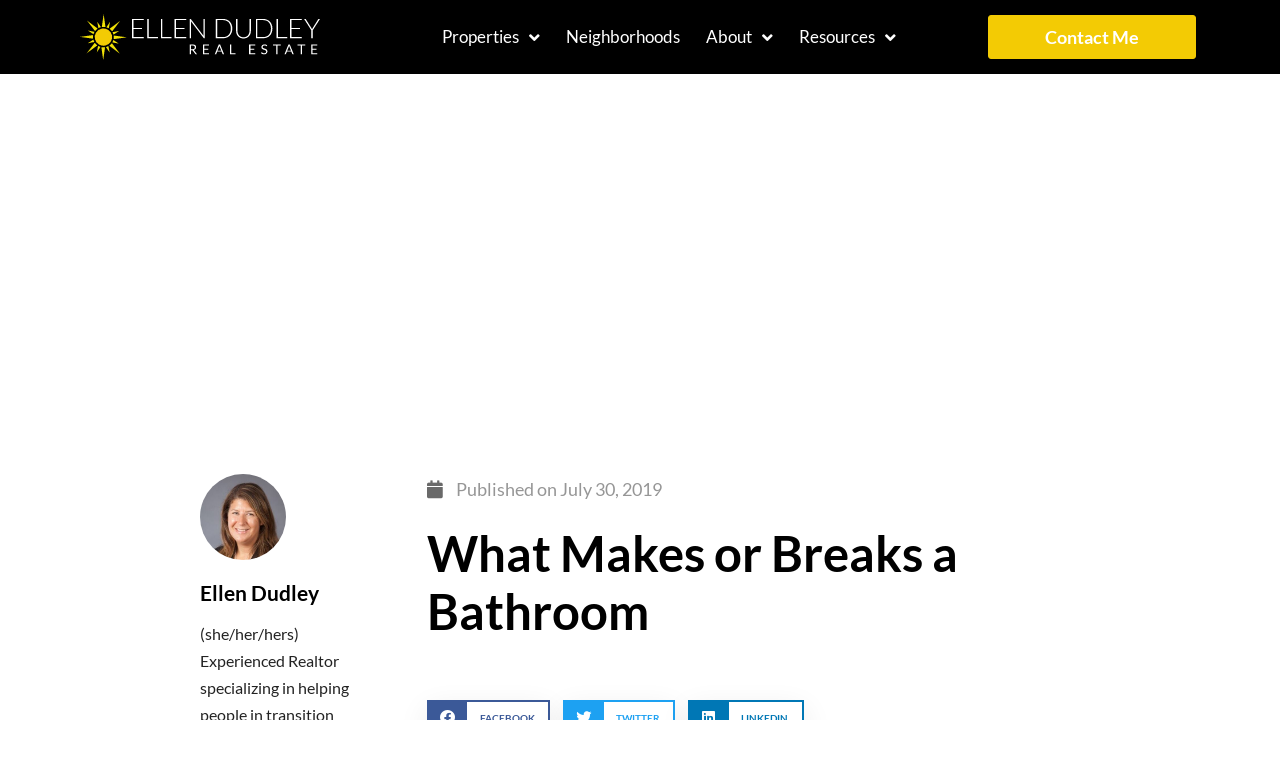

--- FILE ---
content_type: text/html; charset=UTF-8
request_url: https://ellendudley.com/what-makes-or-breaks-a-bathroom/
body_size: 17554
content:
<!doctype html>
<html lang="en-US" prefix="og: https://ogp.me/ns#">
<head>
	<meta charset="UTF-8">
	<meta name="viewport" content="width=device-width, initial-scale=1">
	<link rel="profile" href="https://gmpg.org/xfn/11">
		<style>img:is([sizes="auto" i], [sizes^="auto," i]) { contain-intrinsic-size: 3000px 1500px }</style>
	
<!-- Search Engine Optimization by Rank Math - https://rankmath.com/ -->
<title>What Makes or Breaks a Bathroom - Ellen Dudley Real Estate</title>
<meta name="description" content="Remodeling a bathroom comes with a lot of decisions to make. You need to choose the right tub, tile, sink fixtures, and so much more. However, it is typically"/>
<meta name="robots" content="follow, index, max-snippet:-1, max-video-preview:-1, max-image-preview:large"/>
<link rel="canonical" href="https://ellendudley.com/what-makes-or-breaks-a-bathroom/" />
<meta property="og:locale" content="en_US" />
<meta property="og:type" content="article" />
<meta property="og:title" content="What Makes or Breaks a Bathroom - Ellen Dudley Real Estate" />
<meta property="og:description" content="Remodeling a bathroom comes with a lot of decisions to make. You need to choose the right tub, tile, sink fixtures, and so much more. However, it is typically" />
<meta property="og:url" content="https://ellendudley.com/what-makes-or-breaks-a-bathroom/" />
<meta property="og:site_name" content="Ellen Dudley Real Estate" />
<meta property="article:section" content="Buyers" />
<meta property="og:updated_time" content="2022-08-29T15:06:58+00:00" />
<meta property="og:image" content="https://ellendudley.com/wp-content/uploads/2022/09/ebuixpviqh0.jpg" />
<meta property="og:image:secure_url" content="https://ellendudley.com/wp-content/uploads/2022/09/ebuixpviqh0.jpg" />
<meta property="og:image:width" content="1600" />
<meta property="og:image:height" content="1200" />
<meta property="og:image:alt" content="aerial view of green trees and white flowers" />
<meta property="og:image:type" content="image/jpeg" />
<meta property="article:published_time" content="2019-07-30T08:28:37+00:00" />
<meta property="article:modified_time" content="2022-08-29T15:06:58+00:00" />
<meta name="twitter:card" content="summary_large_image" />
<meta name="twitter:title" content="What Makes or Breaks a Bathroom - Ellen Dudley Real Estate" />
<meta name="twitter:description" content="Remodeling a bathroom comes with a lot of decisions to make. You need to choose the right tub, tile, sink fixtures, and so much more. However, it is typically" />
<meta name="twitter:image" content="https://ellendudley.com/wp-content/uploads/2022/09/ebuixpviqh0.jpg" />
<script type="application/ld+json" class="rank-math-schema">{"@context":"https://schema.org","@graph":[{"@type":["RealEstateAgent","Organization"],"@id":"https://ellendudley.com/#organization","name":"Ellen Dudley Real Estate","url":"https://ellendudley.com","logo":{"@type":"ImageObject","@id":"https://ellendudley.com/#logo","url":"https://ellendudley.com/wp-content/uploads/2022/05/logo.svg","contentUrl":"https://ellendudley.com/wp-content/uploads/2022/05/logo.svg","caption":"Ellen Dudley Real Estate","inLanguage":"en-US"},"openingHours":["Monday,Tuesday,Wednesday,Thursday,Friday,Saturday,Sunday 09:00-17:00"],"image":{"@id":"https://ellendudley.com/#logo"}},{"@type":"WebSite","@id":"https://ellendudley.com/#website","url":"https://ellendudley.com","name":"Ellen Dudley Real Estate","publisher":{"@id":"https://ellendudley.com/#organization"},"inLanguage":"en-US"},{"@type":"WebPage","@id":"https://ellendudley.com/what-makes-or-breaks-a-bathroom/#webpage","url":"https://ellendudley.com/what-makes-or-breaks-a-bathroom/","name":"What Makes or Breaks a Bathroom - Ellen Dudley Real Estate","datePublished":"2019-07-30T08:28:37+00:00","dateModified":"2022-08-29T15:06:58+00:00","isPartOf":{"@id":"https://ellendudley.com/#website"},"inLanguage":"en-US"},{"@type":"Person","@id":"https://ellendudley.com/author/ellen/","name":"Ellen Dudley","url":"https://ellendudley.com/author/ellen/","image":{"@type":"ImageObject","@id":"https://ellendudley.com/wp-content/uploads/2022/06/1517747821673-96x96.jpg","url":"https://ellendudley.com/wp-content/uploads/2022/06/1517747821673-96x96.jpg","caption":"Ellen Dudley","inLanguage":"en-US"},"worksFor":{"@id":"https://ellendudley.com/#organization"}},{"@type":"BlogPosting","headline":"What Makes or Breaks a Bathroom - Ellen Dudley Real Estate","datePublished":"2019-07-30T08:28:37+00:00","dateModified":"2022-08-29T15:06:58+00:00","articleSection":"Buyers","author":{"@id":"https://ellendudley.com/author/ellen/","name":"Ellen Dudley"},"publisher":{"@id":"https://ellendudley.com/#organization"},"description":"Remodeling a bathroom comes with a lot of decisions to make. You need to choose the right tub, tile, sink fixtures, and so much more. However, it is typically","name":"What Makes or Breaks a Bathroom - Ellen Dudley Real Estate","@id":"https://ellendudley.com/what-makes-or-breaks-a-bathroom/#richSnippet","isPartOf":{"@id":"https://ellendudley.com/what-makes-or-breaks-a-bathroom/#webpage"},"inLanguage":"en-US","mainEntityOfPage":{"@id":"https://ellendudley.com/what-makes-or-breaks-a-bathroom/#webpage"}}]}</script>
<!-- /Rank Math WordPress SEO plugin -->

<link rel='dns-prefetch' href='//www.google.com' />
<link rel='dns-prefetch' href='//www.googletagmanager.com' />

<link rel="alternate" type="application/rss+xml" title="Ellen Dudley Real Estate &raquo; Feed" href="https://ellendudley.com/feed/" />
<link rel="alternate" type="application/rss+xml" title="Ellen Dudley Real Estate &raquo; Comments Feed" href="https://ellendudley.com/comments/feed/" />
<style id='wp-emoji-styles-inline-css'>

	img.wp-smiley, img.emoji {
		display: inline !important;
		border: none !important;
		box-shadow: none !important;
		height: 1em !important;
		width: 1em !important;
		margin: 0 0.07em !important;
		vertical-align: -0.1em !important;
		background: none !important;
		padding: 0 !important;
	}
</style>
<link rel='stylesheet' id='wp-block-library-css' href='https://ellendudley.com/wp-includes/css/dist/block-library/style.min.css?ver=6.8.3' media='all' />
<link data-minify="1" rel='stylesheet' id='jet-engine-frontend-css' href='https://ellendudley.com/wp-content/cache/min/1/wp-content/plugins/jet-engine/assets/css/frontend.css?ver=1764600641' media='all' />
<link data-minify="1" rel='stylesheet' id='mpp_gutenberg-css' href='https://ellendudley.com/wp-content/cache/min/1/wp-content/plugins/metronet-profile-picture/dist/blocks.style.build.css?ver=1764600641' media='all' />
<style id='global-styles-inline-css'>
:root{--wp--preset--aspect-ratio--square: 1;--wp--preset--aspect-ratio--4-3: 4/3;--wp--preset--aspect-ratio--3-4: 3/4;--wp--preset--aspect-ratio--3-2: 3/2;--wp--preset--aspect-ratio--2-3: 2/3;--wp--preset--aspect-ratio--16-9: 16/9;--wp--preset--aspect-ratio--9-16: 9/16;--wp--preset--color--black: #000000;--wp--preset--color--cyan-bluish-gray: #abb8c3;--wp--preset--color--white: #ffffff;--wp--preset--color--pale-pink: #f78da7;--wp--preset--color--vivid-red: #cf2e2e;--wp--preset--color--luminous-vivid-orange: #ff6900;--wp--preset--color--luminous-vivid-amber: #fcb900;--wp--preset--color--light-green-cyan: #7bdcb5;--wp--preset--color--vivid-green-cyan: #00d084;--wp--preset--color--pale-cyan-blue: #8ed1fc;--wp--preset--color--vivid-cyan-blue: #0693e3;--wp--preset--color--vivid-purple: #9b51e0;--wp--preset--gradient--vivid-cyan-blue-to-vivid-purple: linear-gradient(135deg,rgba(6,147,227,1) 0%,rgb(155,81,224) 100%);--wp--preset--gradient--light-green-cyan-to-vivid-green-cyan: linear-gradient(135deg,rgb(122,220,180) 0%,rgb(0,208,130) 100%);--wp--preset--gradient--luminous-vivid-amber-to-luminous-vivid-orange: linear-gradient(135deg,rgba(252,185,0,1) 0%,rgba(255,105,0,1) 100%);--wp--preset--gradient--luminous-vivid-orange-to-vivid-red: linear-gradient(135deg,rgba(255,105,0,1) 0%,rgb(207,46,46) 100%);--wp--preset--gradient--very-light-gray-to-cyan-bluish-gray: linear-gradient(135deg,rgb(238,238,238) 0%,rgb(169,184,195) 100%);--wp--preset--gradient--cool-to-warm-spectrum: linear-gradient(135deg,rgb(74,234,220) 0%,rgb(151,120,209) 20%,rgb(207,42,186) 40%,rgb(238,44,130) 60%,rgb(251,105,98) 80%,rgb(254,248,76) 100%);--wp--preset--gradient--blush-light-purple: linear-gradient(135deg,rgb(255,206,236) 0%,rgb(152,150,240) 100%);--wp--preset--gradient--blush-bordeaux: linear-gradient(135deg,rgb(254,205,165) 0%,rgb(254,45,45) 50%,rgb(107,0,62) 100%);--wp--preset--gradient--luminous-dusk: linear-gradient(135deg,rgb(255,203,112) 0%,rgb(199,81,192) 50%,rgb(65,88,208) 100%);--wp--preset--gradient--pale-ocean: linear-gradient(135deg,rgb(255,245,203) 0%,rgb(182,227,212) 50%,rgb(51,167,181) 100%);--wp--preset--gradient--electric-grass: linear-gradient(135deg,rgb(202,248,128) 0%,rgb(113,206,126) 100%);--wp--preset--gradient--midnight: linear-gradient(135deg,rgb(2,3,129) 0%,rgb(40,116,252) 100%);--wp--preset--font-size--small: 13px;--wp--preset--font-size--medium: 20px;--wp--preset--font-size--large: 36px;--wp--preset--font-size--x-large: 42px;--wp--preset--spacing--20: 0.44rem;--wp--preset--spacing--30: 0.67rem;--wp--preset--spacing--40: 1rem;--wp--preset--spacing--50: 1.5rem;--wp--preset--spacing--60: 2.25rem;--wp--preset--spacing--70: 3.38rem;--wp--preset--spacing--80: 5.06rem;--wp--preset--shadow--natural: 6px 6px 9px rgba(0, 0, 0, 0.2);--wp--preset--shadow--deep: 12px 12px 50px rgba(0, 0, 0, 0.4);--wp--preset--shadow--sharp: 6px 6px 0px rgba(0, 0, 0, 0.2);--wp--preset--shadow--outlined: 6px 6px 0px -3px rgba(255, 255, 255, 1), 6px 6px rgba(0, 0, 0, 1);--wp--preset--shadow--crisp: 6px 6px 0px rgba(0, 0, 0, 1);}:root { --wp--style--global--content-size: 800px;--wp--style--global--wide-size: 1200px; }:where(body) { margin: 0; }.wp-site-blocks > .alignleft { float: left; margin-right: 2em; }.wp-site-blocks > .alignright { float: right; margin-left: 2em; }.wp-site-blocks > .aligncenter { justify-content: center; margin-left: auto; margin-right: auto; }:where(.wp-site-blocks) > * { margin-block-start: 24px; margin-block-end: 0; }:where(.wp-site-blocks) > :first-child { margin-block-start: 0; }:where(.wp-site-blocks) > :last-child { margin-block-end: 0; }:root { --wp--style--block-gap: 24px; }:root :where(.is-layout-flow) > :first-child{margin-block-start: 0;}:root :where(.is-layout-flow) > :last-child{margin-block-end: 0;}:root :where(.is-layout-flow) > *{margin-block-start: 24px;margin-block-end: 0;}:root :where(.is-layout-constrained) > :first-child{margin-block-start: 0;}:root :where(.is-layout-constrained) > :last-child{margin-block-end: 0;}:root :where(.is-layout-constrained) > *{margin-block-start: 24px;margin-block-end: 0;}:root :where(.is-layout-flex){gap: 24px;}:root :where(.is-layout-grid){gap: 24px;}.is-layout-flow > .alignleft{float: left;margin-inline-start: 0;margin-inline-end: 2em;}.is-layout-flow > .alignright{float: right;margin-inline-start: 2em;margin-inline-end: 0;}.is-layout-flow > .aligncenter{margin-left: auto !important;margin-right: auto !important;}.is-layout-constrained > .alignleft{float: left;margin-inline-start: 0;margin-inline-end: 2em;}.is-layout-constrained > .alignright{float: right;margin-inline-start: 2em;margin-inline-end: 0;}.is-layout-constrained > .aligncenter{margin-left: auto !important;margin-right: auto !important;}.is-layout-constrained > :where(:not(.alignleft):not(.alignright):not(.alignfull)){max-width: var(--wp--style--global--content-size);margin-left: auto !important;margin-right: auto !important;}.is-layout-constrained > .alignwide{max-width: var(--wp--style--global--wide-size);}body .is-layout-flex{display: flex;}.is-layout-flex{flex-wrap: wrap;align-items: center;}.is-layout-flex > :is(*, div){margin: 0;}body .is-layout-grid{display: grid;}.is-layout-grid > :is(*, div){margin: 0;}body{padding-top: 0px;padding-right: 0px;padding-bottom: 0px;padding-left: 0px;}a:where(:not(.wp-element-button)){text-decoration: underline;}:root :where(.wp-element-button, .wp-block-button__link){background-color: #32373c;border-width: 0;color: #fff;font-family: inherit;font-size: inherit;line-height: inherit;padding: calc(0.667em + 2px) calc(1.333em + 2px);text-decoration: none;}.has-black-color{color: var(--wp--preset--color--black) !important;}.has-cyan-bluish-gray-color{color: var(--wp--preset--color--cyan-bluish-gray) !important;}.has-white-color{color: var(--wp--preset--color--white) !important;}.has-pale-pink-color{color: var(--wp--preset--color--pale-pink) !important;}.has-vivid-red-color{color: var(--wp--preset--color--vivid-red) !important;}.has-luminous-vivid-orange-color{color: var(--wp--preset--color--luminous-vivid-orange) !important;}.has-luminous-vivid-amber-color{color: var(--wp--preset--color--luminous-vivid-amber) !important;}.has-light-green-cyan-color{color: var(--wp--preset--color--light-green-cyan) !important;}.has-vivid-green-cyan-color{color: var(--wp--preset--color--vivid-green-cyan) !important;}.has-pale-cyan-blue-color{color: var(--wp--preset--color--pale-cyan-blue) !important;}.has-vivid-cyan-blue-color{color: var(--wp--preset--color--vivid-cyan-blue) !important;}.has-vivid-purple-color{color: var(--wp--preset--color--vivid-purple) !important;}.has-black-background-color{background-color: var(--wp--preset--color--black) !important;}.has-cyan-bluish-gray-background-color{background-color: var(--wp--preset--color--cyan-bluish-gray) !important;}.has-white-background-color{background-color: var(--wp--preset--color--white) !important;}.has-pale-pink-background-color{background-color: var(--wp--preset--color--pale-pink) !important;}.has-vivid-red-background-color{background-color: var(--wp--preset--color--vivid-red) !important;}.has-luminous-vivid-orange-background-color{background-color: var(--wp--preset--color--luminous-vivid-orange) !important;}.has-luminous-vivid-amber-background-color{background-color: var(--wp--preset--color--luminous-vivid-amber) !important;}.has-light-green-cyan-background-color{background-color: var(--wp--preset--color--light-green-cyan) !important;}.has-vivid-green-cyan-background-color{background-color: var(--wp--preset--color--vivid-green-cyan) !important;}.has-pale-cyan-blue-background-color{background-color: var(--wp--preset--color--pale-cyan-blue) !important;}.has-vivid-cyan-blue-background-color{background-color: var(--wp--preset--color--vivid-cyan-blue) !important;}.has-vivid-purple-background-color{background-color: var(--wp--preset--color--vivid-purple) !important;}.has-black-border-color{border-color: var(--wp--preset--color--black) !important;}.has-cyan-bluish-gray-border-color{border-color: var(--wp--preset--color--cyan-bluish-gray) !important;}.has-white-border-color{border-color: var(--wp--preset--color--white) !important;}.has-pale-pink-border-color{border-color: var(--wp--preset--color--pale-pink) !important;}.has-vivid-red-border-color{border-color: var(--wp--preset--color--vivid-red) !important;}.has-luminous-vivid-orange-border-color{border-color: var(--wp--preset--color--luminous-vivid-orange) !important;}.has-luminous-vivid-amber-border-color{border-color: var(--wp--preset--color--luminous-vivid-amber) !important;}.has-light-green-cyan-border-color{border-color: var(--wp--preset--color--light-green-cyan) !important;}.has-vivid-green-cyan-border-color{border-color: var(--wp--preset--color--vivid-green-cyan) !important;}.has-pale-cyan-blue-border-color{border-color: var(--wp--preset--color--pale-cyan-blue) !important;}.has-vivid-cyan-blue-border-color{border-color: var(--wp--preset--color--vivid-cyan-blue) !important;}.has-vivid-purple-border-color{border-color: var(--wp--preset--color--vivid-purple) !important;}.has-vivid-cyan-blue-to-vivid-purple-gradient-background{background: var(--wp--preset--gradient--vivid-cyan-blue-to-vivid-purple) !important;}.has-light-green-cyan-to-vivid-green-cyan-gradient-background{background: var(--wp--preset--gradient--light-green-cyan-to-vivid-green-cyan) !important;}.has-luminous-vivid-amber-to-luminous-vivid-orange-gradient-background{background: var(--wp--preset--gradient--luminous-vivid-amber-to-luminous-vivid-orange) !important;}.has-luminous-vivid-orange-to-vivid-red-gradient-background{background: var(--wp--preset--gradient--luminous-vivid-orange-to-vivid-red) !important;}.has-very-light-gray-to-cyan-bluish-gray-gradient-background{background: var(--wp--preset--gradient--very-light-gray-to-cyan-bluish-gray) !important;}.has-cool-to-warm-spectrum-gradient-background{background: var(--wp--preset--gradient--cool-to-warm-spectrum) !important;}.has-blush-light-purple-gradient-background{background: var(--wp--preset--gradient--blush-light-purple) !important;}.has-blush-bordeaux-gradient-background{background: var(--wp--preset--gradient--blush-bordeaux) !important;}.has-luminous-dusk-gradient-background{background: var(--wp--preset--gradient--luminous-dusk) !important;}.has-pale-ocean-gradient-background{background: var(--wp--preset--gradient--pale-ocean) !important;}.has-electric-grass-gradient-background{background: var(--wp--preset--gradient--electric-grass) !important;}.has-midnight-gradient-background{background: var(--wp--preset--gradient--midnight) !important;}.has-small-font-size{font-size: var(--wp--preset--font-size--small) !important;}.has-medium-font-size{font-size: var(--wp--preset--font-size--medium) !important;}.has-large-font-size{font-size: var(--wp--preset--font-size--large) !important;}.has-x-large-font-size{font-size: var(--wp--preset--font-size--x-large) !important;}
:root :where(.wp-block-pullquote){font-size: 1.5em;line-height: 1.6;}
</style>
<link data-minify="1" rel='stylesheet' id='simply-rets-client-css-css' href='https://ellendudley.com/wp-content/cache/min/1/wp-content/plugins/simply-rets/assets/css/simply-rets-client.css?ver=1764600641' media='all' />
<link rel='stylesheet' id='simply-rets-listing-slider-css-css' href='https://ellendudley.com/wp-content/plugins/simply-rets/assets/css/owl.carousel.min.css?ver=v3.0.3' media='all' />
<link rel='stylesheet' id='hello-elementor-css' href='https://ellendudley.com/wp-content/themes/hello-elementor/style.min.css?ver=3.3.0' media='all' />
<link rel='stylesheet' id='hello-elementor-theme-style-css' href='https://ellendudley.com/wp-content/themes/hello-elementor/theme.min.css?ver=3.3.0' media='all' />
<link rel='stylesheet' id='hello-elementor-header-footer-css' href='https://ellendudley.com/wp-content/themes/hello-elementor/header-footer.min.css?ver=3.3.0' media='all' />
<link rel='stylesheet' id='elementor-frontend-css' href='https://ellendudley.com/wp-content/plugins/elementor/assets/css/frontend.min.css?ver=3.28.3' media='all' />
<link rel='stylesheet' id='elementor-post-7-css' href='https://ellendudley.com/wp-content/uploads/elementor/css/post-7.css?ver=1744289894' media='all' />
<link rel='stylesheet' id='widget-image-css' href='https://ellendudley.com/wp-content/plugins/elementor/assets/css/widget-image.min.css?ver=3.28.3' media='all' />
<link rel='stylesheet' id='widget-nav-menu-css' href='https://ellendudley.com/wp-content/plugins/elementor-pro/assets/css/widget-nav-menu.min.css?ver=3.28.2' media='all' />
<link rel='stylesheet' id='widget-social-icons-css' href='https://ellendudley.com/wp-content/plugins/elementor/assets/css/widget-social-icons.min.css?ver=3.28.3' media='all' />
<link rel='stylesheet' id='e-apple-webkit-css' href='https://ellendudley.com/wp-content/plugins/elementor/assets/css/conditionals/apple-webkit.min.css?ver=3.28.3' media='all' />
<link rel='stylesheet' id='widget-heading-css' href='https://ellendudley.com/wp-content/plugins/elementor/assets/css/widget-heading.min.css?ver=3.28.3' media='all' />
<link rel='stylesheet' id='widget-icon-list-css' href='https://ellendudley.com/wp-content/plugins/elementor/assets/css/widget-icon-list.min.css?ver=3.28.3' media='all' />
<link rel='stylesheet' id='widget-author-box-css' href='https://ellendudley.com/wp-content/plugins/elementor-pro/assets/css/widget-author-box.min.css?ver=3.28.2' media='all' />
<link rel='stylesheet' id='widget-post-info-css' href='https://ellendudley.com/wp-content/plugins/elementor-pro/assets/css/widget-post-info.min.css?ver=3.28.2' media='all' />
<link rel='stylesheet' id='elementor-icons-shared-0-css' href='https://ellendudley.com/wp-content/plugins/elementor/assets/lib/font-awesome/css/fontawesome.min.css?ver=5.15.3' media='all' />
<link data-minify="1" rel='stylesheet' id='elementor-icons-fa-regular-css' href='https://ellendudley.com/wp-content/cache/min/1/wp-content/plugins/elementor/assets/lib/font-awesome/css/regular.min.css?ver=1764600712' media='all' />
<link data-minify="1" rel='stylesheet' id='elementor-icons-fa-solid-css' href='https://ellendudley.com/wp-content/cache/min/1/wp-content/plugins/elementor/assets/lib/font-awesome/css/solid.min.css?ver=1764600642' media='all' />
<link rel='stylesheet' id='widget-share-buttons-css' href='https://ellendudley.com/wp-content/plugins/elementor-pro/assets/css/widget-share-buttons.min.css?ver=3.28.2' media='all' />
<link data-minify="1" rel='stylesheet' id='elementor-icons-fa-brands-css' href='https://ellendudley.com/wp-content/cache/min/1/wp-content/plugins/elementor/assets/lib/font-awesome/css/brands.min.css?ver=1764600642' media='all' />
<link rel='stylesheet' id='widget-social-css' href='https://ellendudley.com/wp-content/plugins/elementor-pro/assets/css/widget-social.min.css?ver=3.28.2' media='all' />
<link rel='stylesheet' id='widget-divider-css' href='https://ellendudley.com/wp-content/plugins/elementor/assets/css/widget-divider.min.css?ver=3.28.3' media='all' />
<link rel='stylesheet' id='widget-posts-css' href='https://ellendudley.com/wp-content/plugins/elementor-pro/assets/css/widget-posts.min.css?ver=3.28.2' media='all' />
<link data-minify="1" rel='stylesheet' id='elementor-icons-css' href='https://ellendudley.com/wp-content/cache/min/1/wp-content/plugins/elementor/assets/lib/eicons/css/elementor-icons.min.css?ver=1764600642' media='all' />
<link rel='stylesheet' id='elementor-post-24-css' href='https://ellendudley.com/wp-content/uploads/elementor/css/post-24.css?ver=1744289894' media='all' />
<link rel='stylesheet' id='elementor-post-93-css' href='https://ellendudley.com/wp-content/uploads/elementor/css/post-93.css?ver=1744289894' media='all' />
<link rel='stylesheet' id='elementor-post-119-css' href='https://ellendudley.com/wp-content/uploads/elementor/css/post-119.css?ver=1744290061' media='all' />
<link rel='stylesheet' id='hello-elementor-child-style-css' href='https://ellendudley.com/wp-content/themes/hello-theme-child-master/style.css?ver=1.0.0' media='all' />
<link data-minify="1" rel='stylesheet' id='elementor-gf-local-lato-css' href='https://ellendudley.com/wp-content/cache/min/1/wp-content/uploads/elementor/google-fonts/css/lato.css?ver=1764600642' media='all' />






<!-- Google tag (gtag.js) snippet added by Site Kit -->

<!-- Google Analytics snippet added by Site Kit -->
<script src="https://www.googletagmanager.com/gtag/js?id=G-B5CVV8T3G2" id="google_gtagjs-js" async></script>
<script id="google_gtagjs-js-after">
window.dataLayer = window.dataLayer || [];function gtag(){dataLayer.push(arguments);}
gtag("set","linker",{"domains":["ellendudley.com"]});
gtag("js", new Date());
gtag("set", "developer_id.dZTNiMT", true);
gtag("config", "G-B5CVV8T3G2");
</script>

<!-- End Google tag (gtag.js) snippet added by Site Kit -->
<link rel="https://api.w.org/" href="https://ellendudley.com/wp-json/" /><link rel="alternate" title="JSON" type="application/json" href="https://ellendudley.com/wp-json/wp/v2/posts/4753" /><link rel="EditURI" type="application/rsd+xml" title="RSD" href="https://ellendudley.com/xmlrpc.php?rsd" />
<link rel='shortlink' href='https://ellendudley.com/?p=4753' />
<link rel="alternate" title="oEmbed (JSON)" type="application/json+oembed" href="https://ellendudley.com/wp-json/oembed/1.0/embed?url=https%3A%2F%2Fellendudley.com%2Fwhat-makes-or-breaks-a-bathroom%2F" />
<link rel="alternate" title="oEmbed (XML)" type="text/xml+oembed" href="https://ellendudley.com/wp-json/oembed/1.0/embed?url=https%3A%2F%2Fellendudley.com%2Fwhat-makes-or-breaks-a-bathroom%2F&#038;format=xml" />
<meta name="generator" content="Site Kit by Google 1.150.0" />        
        <meta name="generator" content="Elementor 3.28.3; features: additional_custom_breakpoints, e_local_google_fonts; settings: css_print_method-external, google_font-enabled, font_display-auto">
			<style>
				.e-con.e-parent:nth-of-type(n+4):not(.e-lazyloaded):not(.e-no-lazyload),
				.e-con.e-parent:nth-of-type(n+4):not(.e-lazyloaded):not(.e-no-lazyload) * {
					background-image: none !important;
				}
				@media screen and (max-height: 1024px) {
					.e-con.e-parent:nth-of-type(n+3):not(.e-lazyloaded):not(.e-no-lazyload),
					.e-con.e-parent:nth-of-type(n+3):not(.e-lazyloaded):not(.e-no-lazyload) * {
						background-image: none !important;
					}
				}
				@media screen and (max-height: 640px) {
					.e-con.e-parent:nth-of-type(n+2):not(.e-lazyloaded):not(.e-no-lazyload),
					.e-con.e-parent:nth-of-type(n+2):not(.e-lazyloaded):not(.e-no-lazyload) * {
						background-image: none !important;
					}
				}
			</style>
			<link rel="icon" href="https://ellendudley.com/wp-content/uploads/2022/05/favicon.svg" sizes="32x32" />
<link rel="icon" href="https://ellendudley.com/wp-content/uploads/2022/05/favicon.svg" sizes="192x192" />
<link rel="apple-touch-icon" href="https://ellendudley.com/wp-content/uploads/2022/05/favicon.svg" />
<meta name="msapplication-TileImage" content="https://ellendudley.com/wp-content/uploads/2022/05/favicon.svg" />
		<style id="wp-custom-css">
			.elementor-widget-theme-post-content a {
	text-decoration: underline;
}

.sr-pagination {
	display: none;
}

.wp-block-separator {
    border-top: 2px solid;
}		</style>
		<noscript><style id="rocket-lazyload-nojs-css">.rll-youtube-player, [data-lazy-src]{display:none !important;}</style></noscript><meta name="generator" content="WP Rocket 3.18.3" data-wpr-features="wpr_minify_concatenate_js wpr_lazyload_images wpr_image_dimensions wpr_minify_css wpr_preload_links wpr_desktop" /></head>
<body class="wp-singular post-template-default single single-post postid-4753 single-format-standard wp-custom-logo wp-embed-responsive wp-theme-hello-elementor wp-child-theme-hello-theme-child-master theme-default elementor-default elementor-kit-7 elementor-page-119">


<a class="skip-link screen-reader-text" href="#content">Skip to content</a>

		<header data-rocket-location-hash="6fdcd7ff6c25e643c6a3ddc6c90255f6" data-elementor-type="header" data-elementor-id="24" class="elementor elementor-24 elementor-location-header" data-elementor-post-type="elementor_library">
					<section data-rocket-location-hash="b535922b0b1e19231e60ef808fcff721" class="elementor-section elementor-top-section elementor-element elementor-element-513a767 elementor-section-content-middle elementor-section-boxed elementor-section-height-default elementor-section-height-default" data-id="513a767" data-element_type="section">
						<div data-rocket-location-hash="82f6c6a00e9a86a2eaa3cc6e8d136714" class="elementor-container elementor-column-gap-default">
					<div class="elementor-column elementor-col-33 elementor-top-column elementor-element elementor-element-01e4a03" data-id="01e4a03" data-element_type="column">
			<div class="elementor-widget-wrap elementor-element-populated">
						<div class="elementor-element elementor-element-f86bdca elementor-widget elementor-widget-image" data-id="f86bdca" data-element_type="widget" data-widget_type="image.default">
				<div class="elementor-widget-container">
																<a href="https://ellendudley.com">
							<img fetchpriority="high" width="533" height="104" src="data:image/svg+xml,%3Csvg%20xmlns='http://www.w3.org/2000/svg'%20viewBox='0%200%20533%20104'%3E%3C/svg%3E" class="attachment-full size-full wp-image-30" alt="" data-lazy-src="https://ellendudley.com/wp-content/uploads/2022/05/logo-light.svg" /><noscript><img fetchpriority="high" width="533" height="104" src="https://ellendudley.com/wp-content/uploads/2022/05/logo-light.svg" class="attachment-full size-full wp-image-30" alt="" /></noscript>								</a>
															</div>
				</div>
					</div>
		</div>
				<div class="elementor-column elementor-col-33 elementor-top-column elementor-element elementor-element-6f1d188" data-id="6f1d188" data-element_type="column">
			<div class="elementor-widget-wrap elementor-element-populated">
						<div class="elementor-element elementor-element-d8b067f elementor-nav-menu__align-center elementor-nav-menu--stretch elementor-nav-menu--dropdown-tablet elementor-nav-menu__text-align-aside elementor-nav-menu--toggle elementor-nav-menu--burger elementor-widget elementor-widget-nav-menu" data-id="d8b067f" data-element_type="widget" data-settings="{&quot;submenu_icon&quot;:{&quot;value&quot;:&quot;&lt;i class=\&quot;fas fa-angle-down\&quot;&gt;&lt;\/i&gt;&quot;,&quot;library&quot;:&quot;fa-solid&quot;},&quot;full_width&quot;:&quot;stretch&quot;,&quot;layout&quot;:&quot;horizontal&quot;,&quot;toggle&quot;:&quot;burger&quot;}" data-widget_type="nav-menu.default">
				<div class="elementor-widget-container">
								<nav aria-label="Menu" class="elementor-nav-menu--main elementor-nav-menu__container elementor-nav-menu--layout-horizontal e--pointer-underline e--animation-slide">
				<ul id="menu-1-d8b067f" class="elementor-nav-menu"><li class="menu-item menu-item-type-custom menu-item-object-custom menu-item-has-children menu-item-7685"><a href="https://ellendudleyrealestate.kw.com/" class="elementor-item">Properties</a>
<ul class="sub-menu elementor-nav-menu--dropdown">
	<li class="menu-item menu-item-type-custom menu-item-object-custom menu-item-7684"><a target="_blank" href="https://ellendudleyrealestate.kw.com/" class="elementor-sub-item">Search Properties</a></li>
	<li class="menu-item menu-item-type-post_type menu-item-object-page menu-item-7524"><a href="https://ellendudley.com/my-properties/" class="elementor-sub-item">My Properties</a></li>
</ul>
</li>
<li class="menu-item menu-item-type-post_type menu-item-object-page menu-item-173"><a href="https://ellendudley.com/neighborhoods/" class="elementor-item">Neighborhoods</a></li>
<li class="menu-item menu-item-type-post_type menu-item-object-page menu-item-has-children menu-item-146"><a href="https://ellendudley.com/about/" class="elementor-item">About</a>
<ul class="sub-menu elementor-nav-menu--dropdown">
	<li class="menu-item menu-item-type-post_type menu-item-object-page menu-item-154"><a href="https://ellendudley.com/about/" class="elementor-sub-item">About Me</a></li>
	<li class="menu-item menu-item-type-post_type menu-item-object-page menu-item-153"><a href="https://ellendudley.com/testimonials/" class="elementor-sub-item">Testimonials</a></li>
</ul>
</li>
<li class="menu-item menu-item-type-post_type menu-item-object-page current_page_parent menu-item-has-children menu-item-188"><a href="https://ellendudley.com/resources/" class="elementor-item">Resources</a>
<ul class="sub-menu elementor-nav-menu--dropdown">
	<li class="menu-item menu-item-type-taxonomy menu-item-object-category current-post-ancestor current-menu-parent current-post-parent menu-item-258"><a href="https://ellendudley.com/category/buyers/" class="elementor-sub-item">Buyers</a></li>
	<li class="menu-item menu-item-type-taxonomy menu-item-object-category menu-item-261"><a href="https://ellendudley.com/category/sellers/" class="elementor-sub-item">Sellers</a></li>
	<li class="menu-item menu-item-type-taxonomy menu-item-object-category menu-item-260"><a href="https://ellendudley.com/category/luxury/" class="elementor-sub-item">Luxury</a></li>
	<li class="menu-item menu-item-type-taxonomy menu-item-object-category menu-item-259"><a href="https://ellendudley.com/category/divorce/" class="elementor-sub-item">Divorce</a></li>
	<li class="menu-item menu-item-type-taxonomy menu-item-object-category menu-item-262"><a href="https://ellendudley.com/category/seniors/" class="elementor-sub-item">Seniors</a></li>
	<li class="menu-item menu-item-type-taxonomy menu-item-object-category menu-item-7533"><a href="https://ellendudley.com/category/blog/" class="elementor-sub-item">Blog</a></li>
	<li class="menu-item menu-item-type-post_type menu-item-object-page menu-item-7560"><a href="https://ellendudley.com/book-recommendations/" class="elementor-sub-item">Book Recommendations</a></li>
	<li class="menu-item menu-item-type-post_type menu-item-object-page menu-item-282"><a href="https://ellendudley.com/newsletter/" class="elementor-sub-item">Newsletter</a></li>
</ul>
</li>
</ul>			</nav>
					<div class="elementor-menu-toggle" role="button" tabindex="0" aria-label="Menu Toggle" aria-expanded="false">
			<i aria-hidden="true" role="presentation" class="elementor-menu-toggle__icon--open eicon-menu-bar"></i><i aria-hidden="true" role="presentation" class="elementor-menu-toggle__icon--close eicon-close"></i>		</div>
					<nav class="elementor-nav-menu--dropdown elementor-nav-menu__container" aria-hidden="true">
				<ul id="menu-2-d8b067f" class="elementor-nav-menu"><li class="menu-item menu-item-type-custom menu-item-object-custom menu-item-has-children menu-item-7685"><a href="https://ellendudleyrealestate.kw.com/" class="elementor-item" tabindex="-1">Properties</a>
<ul class="sub-menu elementor-nav-menu--dropdown">
	<li class="menu-item menu-item-type-custom menu-item-object-custom menu-item-7684"><a target="_blank" href="https://ellendudleyrealestate.kw.com/" class="elementor-sub-item" tabindex="-1">Search Properties</a></li>
	<li class="menu-item menu-item-type-post_type menu-item-object-page menu-item-7524"><a href="https://ellendudley.com/my-properties/" class="elementor-sub-item" tabindex="-1">My Properties</a></li>
</ul>
</li>
<li class="menu-item menu-item-type-post_type menu-item-object-page menu-item-173"><a href="https://ellendudley.com/neighborhoods/" class="elementor-item" tabindex="-1">Neighborhoods</a></li>
<li class="menu-item menu-item-type-post_type menu-item-object-page menu-item-has-children menu-item-146"><a href="https://ellendudley.com/about/" class="elementor-item" tabindex="-1">About</a>
<ul class="sub-menu elementor-nav-menu--dropdown">
	<li class="menu-item menu-item-type-post_type menu-item-object-page menu-item-154"><a href="https://ellendudley.com/about/" class="elementor-sub-item" tabindex="-1">About Me</a></li>
	<li class="menu-item menu-item-type-post_type menu-item-object-page menu-item-153"><a href="https://ellendudley.com/testimonials/" class="elementor-sub-item" tabindex="-1">Testimonials</a></li>
</ul>
</li>
<li class="menu-item menu-item-type-post_type menu-item-object-page current_page_parent menu-item-has-children menu-item-188"><a href="https://ellendudley.com/resources/" class="elementor-item" tabindex="-1">Resources</a>
<ul class="sub-menu elementor-nav-menu--dropdown">
	<li class="menu-item menu-item-type-taxonomy menu-item-object-category current-post-ancestor current-menu-parent current-post-parent menu-item-258"><a href="https://ellendudley.com/category/buyers/" class="elementor-sub-item" tabindex="-1">Buyers</a></li>
	<li class="menu-item menu-item-type-taxonomy menu-item-object-category menu-item-261"><a href="https://ellendudley.com/category/sellers/" class="elementor-sub-item" tabindex="-1">Sellers</a></li>
	<li class="menu-item menu-item-type-taxonomy menu-item-object-category menu-item-260"><a href="https://ellendudley.com/category/luxury/" class="elementor-sub-item" tabindex="-1">Luxury</a></li>
	<li class="menu-item menu-item-type-taxonomy menu-item-object-category menu-item-259"><a href="https://ellendudley.com/category/divorce/" class="elementor-sub-item" tabindex="-1">Divorce</a></li>
	<li class="menu-item menu-item-type-taxonomy menu-item-object-category menu-item-262"><a href="https://ellendudley.com/category/seniors/" class="elementor-sub-item" tabindex="-1">Seniors</a></li>
	<li class="menu-item menu-item-type-taxonomy menu-item-object-category menu-item-7533"><a href="https://ellendudley.com/category/blog/" class="elementor-sub-item" tabindex="-1">Blog</a></li>
	<li class="menu-item menu-item-type-post_type menu-item-object-page menu-item-7560"><a href="https://ellendudley.com/book-recommendations/" class="elementor-sub-item" tabindex="-1">Book Recommendations</a></li>
	<li class="menu-item menu-item-type-post_type menu-item-object-page menu-item-282"><a href="https://ellendudley.com/newsletter/" class="elementor-sub-item" tabindex="-1">Newsletter</a></li>
</ul>
</li>
</ul>			</nav>
						</div>
				</div>
					</div>
		</div>
				<div class="elementor-column elementor-col-33 elementor-top-column elementor-element elementor-element-7d2fcf7 elementor-hidden-mobile" data-id="7d2fcf7" data-element_type="column">
			<div class="elementor-widget-wrap elementor-element-populated">
						<div class="elementor-element elementor-element-5c16485 elementor-align-justify elementor-widget elementor-widget-button" data-id="5c16485" data-element_type="widget" data-widget_type="button.default">
				<div class="elementor-widget-container">
									<div class="elementor-button-wrapper">
					<a class="elementor-button elementor-button-link elementor-size-sm" href="/contact/">
						<span class="elementor-button-content-wrapper">
									<span class="elementor-button-text">Contact Me</span>
					</span>
					</a>
				</div>
								</div>
				</div>
					</div>
		</div>
					</div>
		</section>
				</header>
				<main data-rocket-location-hash="311ddad0621d564cd15515975d9b4a1a" data-elementor-type="single-post" data-elementor-id="119" class="elementor elementor-119 elementor-location-single post-4753 post type-post status-publish format-standard has-post-thumbnail hentry category-buyers" data-elementor-post-type="elementor_library">
					<section class="elementor-section elementor-top-section elementor-element elementor-element-51104439 elementor-section-height-min-height elementor-section-boxed elementor-section-height-default elementor-section-items-middle" data-id="51104439" data-element_type="section" data-settings="{&quot;background_background&quot;:&quot;classic&quot;}">
							<div data-rocket-location-hash="d6ffef6da7b7986c03fc999cc8f85cb1" class="elementor-background-overlay"></div>
							<div data-rocket-location-hash="d980f33cebda42b9db2d1a70c42a55aa" class="elementor-container elementor-column-gap-default">
					<div class="elementor-column elementor-col-100 elementor-top-column elementor-element elementor-element-679d8ba5" data-id="679d8ba5" data-element_type="column">
			<div class="elementor-widget-wrap">
							</div>
		</div>
					</div>
		</section>
				<section data-rocket-location-hash="6bed63e70c724252deb3ba027dd31615" class="elementor-section elementor-top-section elementor-element elementor-element-187e8e7a elementor-reverse-mobile elementor-section-boxed elementor-section-height-default elementor-section-height-default" data-id="187e8e7a" data-element_type="section">
						<div data-rocket-location-hash="97c4beeda535457bbe628aa457eec642" class="elementor-container elementor-column-gap-default">
					<div class="elementor-column elementor-col-50 elementor-top-column elementor-element elementor-element-69190d03" data-id="69190d03" data-element_type="column">
			<div class="elementor-widget-wrap elementor-element-populated">
						<div class="elementor-element elementor-element-20331204 elementor-author-box--layout-image-above elementor-author-box--align-left elementor-author-box--avatar-yes elementor-author-box--name-yes elementor-author-box--biography-yes elementor-author-box--link-no elementor-widget elementor-widget-author-box" data-id="20331204" data-element_type="widget" data-widget_type="author-box.default">
				<div class="elementor-widget-container">
							<div class="elementor-author-box">
							<div  class="elementor-author-box__avatar">
					<img width="300" height="300" src="data:image/svg+xml,%3Csvg%20xmlns='http://www.w3.org/2000/svg'%20viewBox='0%200%20300%20300'%3E%3C/svg%3E" alt="Picture of Ellen Dudley" data-lazy-src="https://ellendudley.com/wp-content/uploads/2022/06/1517747821673-300x300.jpg"><noscript><img width="300" height="300" src="https://ellendudley.com/wp-content/uploads/2022/06/1517747821673-300x300.jpg" alt="Picture of Ellen Dudley" loading="lazy"></noscript>
				</div>
			
			<div class="elementor-author-box__text">
									<div >
						<h4 class="elementor-author-box__name">
							Ellen Dudley						</h4>
					</div>
				
									<div class="elementor-author-box__bio">
						(she/her/hers) Experienced Realtor specializing in helping people in transition including being a resource in divorce and downsizing.					</div>
				
							</div>
		</div>
						</div>
				</div>
					</div>
		</div>
				<div class="elementor-column elementor-col-50 elementor-top-column elementor-element elementor-element-38bb5e67" data-id="38bb5e67" data-element_type="column">
			<div class="elementor-widget-wrap elementor-element-populated">
						<div class="elementor-element elementor-element-41bc13d4 elementor-widget elementor-widget-post-info" data-id="41bc13d4" data-element_type="widget" data-widget_type="post-info.default">
				<div class="elementor-widget-container">
							<ul class="elementor-inline-items elementor-icon-list-items elementor-post-info">
								<li class="elementor-icon-list-item elementor-repeater-item-a475e37 elementor-inline-item" itemprop="datePublished">
						<a href="https://ellendudley.com/2019/07/30/">
											<span class="elementor-icon-list-icon">
								<i aria-hidden="true" class="fas fa-calendar"></i>							</span>
									<span class="elementor-icon-list-text elementor-post-info__item elementor-post-info__item--type-date">
							<span class="elementor-post-info__item-prefix">Published on</span>
										<time>July 30, 2019</time>					</span>
									</a>
				</li>
				</ul>
						</div>
				</div>
				<div class="elementor-element elementor-element-1788770c elementor-widget elementor-widget-theme-post-title elementor-page-title elementor-widget-heading" data-id="1788770c" data-element_type="widget" data-widget_type="theme-post-title.default">
				<div class="elementor-widget-container">
					<h1 class="elementor-heading-title elementor-size-default">What Makes or Breaks a Bathroom</h1>				</div>
				</div>
				<div class="elementor-element elementor-element-2d11ecac elementor-share-buttons--skin-boxed elementor-hidden-mobile elementor-share-buttons--view-icon-text elementor-share-buttons--shape-square elementor-grid-0 elementor-share-buttons--color-official elementor-widget elementor-widget-share-buttons" data-id="2d11ecac" data-element_type="widget" data-widget_type="share-buttons.default">
				<div class="elementor-widget-container">
							<div class="elementor-grid">
								<div class="elementor-grid-item">
						<div
							class="elementor-share-btn elementor-share-btn_facebook"
							role="button"
							tabindex="0"
							aria-label="Share on facebook"
						>
															<span class="elementor-share-btn__icon">
								<i class="fab fa-facebook" aria-hidden="true"></i>							</span>
																						<div class="elementor-share-btn__text">
																			<span class="elementor-share-btn__title">
										Facebook									</span>
																	</div>
													</div>
					</div>
									<div class="elementor-grid-item">
						<div
							class="elementor-share-btn elementor-share-btn_twitter"
							role="button"
							tabindex="0"
							aria-label="Share on twitter"
						>
															<span class="elementor-share-btn__icon">
								<i class="fab fa-twitter" aria-hidden="true"></i>							</span>
																						<div class="elementor-share-btn__text">
																			<span class="elementor-share-btn__title">
										Twitter									</span>
																	</div>
													</div>
					</div>
									<div class="elementor-grid-item">
						<div
							class="elementor-share-btn elementor-share-btn_linkedin"
							role="button"
							tabindex="0"
							aria-label="Share on linkedin"
						>
															<span class="elementor-share-btn__icon">
								<i class="fab fa-linkedin" aria-hidden="true"></i>							</span>
																						<div class="elementor-share-btn__text">
																			<span class="elementor-share-btn__title">
										LinkedIn									</span>
																	</div>
													</div>
					</div>
						</div>
						</div>
				</div>
				<div class="elementor-element elementor-element-3e3eafa2 elementor-widget elementor-widget-theme-post-content" data-id="3e3eafa2" data-element_type="widget" data-widget_type="theme-post-content.default">
				<div class="elementor-widget-container">
					<p>Remodeling a bathroom comes with a lot of decisions to make. You need to choose the right tub, tile, sink fixtures, and so much more. However, it is typically the small details that will make or break the appearance of the bathroom. When it comes to remodeling a bathroom, aesthetics and functionality are equally important. Here are a few items that can impact how the remodel turns out:</p>
<ol>
<li><strong>The Shower Head:</strong> Even though this feature may not be seen by all your guests, it is important.  Many people are choosing to buy luxurious shower heads with massaging features as well as remembering temperature preferences. If you decide to stick with a basic head, think about raising it a foot or so higher so that the water reaches your entire body. Older bathroom models typically have lower showerheads. Raising the head will update your bathroom at a small cost.</li>
<li><strong>Tile and Grout:</strong> The design and coloring of the tile will set the aesthetic of the bathroom. Even though tile is the focal point, the grout used is equally important. You want to make sure that the tile and grout is seamless and modern. You would not want to break up the pattern you have created with lines of grout.</li>
<li><strong>Toilet Selection:</strong> The toilet is usually an overthought in planning the looks of the bathroom. Typically, homeowners think that any toilet will do. They all do the same thing. Since it is difficult to have an aesthetically pleasing toilet, think about functionality. Choose based on comfort and pick one with some style.</li>
<li><strong>Sink Fixtures:</strong> The faucet of your sink is like an accessory. It can really dress up the appearance of your sink. A recent trend is having spread out faucet. It not only looks more contemporary but makes it easier to clean. You should also think about updating the vanity. You may think that just repainting is enough, but when you update the faucet and other aspects of the room, it is only going to look more outdated.</li>
<li><strong>Towel Racks:</strong> Most of the time where you hang your towels to dry is a focal point of your bathroom. Try out a towel bar that is wide enough to fit at least two towels. Typically that is about 24 inches. You will be using this more than any other storage accessory in the home so make sure you love the design. Make sure you consider the placement of hooks for robes or towel bars before the remodel is complete. The towel should be accessible for when you exit the shower.</li>
</ol>
				</div>
				</div>
				<div class="elementor-element elementor-element-37bb4a38 elementor-widget elementor-widget-facebook-button" data-id="37bb4a38" data-element_type="widget" data-widget_type="facebook-button.default">
				<div class="elementor-widget-container">
							<div data-layout="standard" data-colorscheme="light" data-size="small" data-show-faces="true" class="elementor-facebook-widget fb-like" data-href="https://ellendudley.com?p=4753" data-share="false" data-action="like"></div>
						</div>
				</div>
				<div class="elementor-element elementor-element-409e81f0 elementor-widget-divider--view-line elementor-widget elementor-widget-divider" data-id="409e81f0" data-element_type="widget" data-widget_type="divider.default">
				<div class="elementor-widget-container">
							<div class="elementor-divider">
			<span class="elementor-divider-separator">
						</span>
		</div>
						</div>
				</div>
				<div class="elementor-element elementor-element-3257a82 elementor-widget elementor-widget-heading" data-id="3257a82" data-element_type="widget" data-widget_type="heading.default">
				<div class="elementor-widget-container">
					<h4 class="elementor-heading-title elementor-size-default">More from the blog</h4>				</div>
				</div>
				<div class="elementor-element elementor-element-190a1bfa elementor-grid-1 elementor-posts--thumbnail-left elementor-grid-tablet-1 elementor-grid-mobile-1 elementor-widget elementor-widget-posts" data-id="190a1bfa" data-element_type="widget" data-settings="{&quot;classic_columns&quot;:&quot;1&quot;,&quot;classic_row_gap&quot;:{&quot;unit&quot;:&quot;px&quot;,&quot;size&quot;:10,&quot;sizes&quot;:[]},&quot;classic_columns_tablet&quot;:&quot;1&quot;,&quot;classic_columns_mobile&quot;:&quot;1&quot;,&quot;classic_row_gap_tablet&quot;:{&quot;unit&quot;:&quot;px&quot;,&quot;size&quot;:&quot;&quot;,&quot;sizes&quot;:[]},&quot;classic_row_gap_mobile&quot;:{&quot;unit&quot;:&quot;px&quot;,&quot;size&quot;:&quot;&quot;,&quot;sizes&quot;:[]}}" data-widget_type="posts.classic">
				<div class="elementor-widget-container">
							<div class="elementor-posts-container elementor-posts elementor-posts--skin-classic elementor-grid">
				<article class="elementor-post elementor-grid-item post-7791 post type-post status-publish format-standard has-post-thumbnail hentry category-buyers tag-buying-vs-renting tag-bying-vs-renting tag-investment tag-newton-realtor tag-place-to-stay tag-retirement-house tag-wise-move">
				<a class="elementor-post__thumbnail__link" href="https://ellendudley.com/what-to-look-for-during-a-spring-home-tour-beyond-the-flowers/" tabindex="-1" >
			<div class="elementor-post__thumbnail"><img width="768" height="511" src="data:image/svg+xml,%3Csvg%20xmlns='http://www.w3.org/2000/svg'%20viewBox='0%200%20768%20511'%3E%3C/svg%3E" class="attachment-medium_large size-medium_large wp-image-7792" alt="" data-lazy-src="https://ellendudley.com/wp-content/uploads/2025/05/IMG_1163-768x511.jpeg" /><noscript><img width="768" height="511" src="https://ellendudley.com/wp-content/uploads/2025/05/IMG_1163-768x511.jpeg" class="attachment-medium_large size-medium_large wp-image-7792" alt="" /></noscript></div>
		</a>
				<div class="elementor-post__text">
				<h3 class="elementor-post__title">
			<a href="https://ellendudley.com/what-to-look-for-during-a-spring-home-tour-beyond-the-flowers/" >
				What to Look for During a Spring Home Tour: Beyond the Flowers			</a>
		</h3>
				<div class="elementor-post__meta-data">
					<span class="elementor-post-date">
			May 25, 2025		</span>
				</div>
				<div class="elementor-post__excerpt">
			<p>Spring is one of the most active times in real estate. With longer days, blooming gardens, and homes showing their best side,</p>
		</div>
		
		<a class="elementor-post__read-more" href="https://ellendudley.com/what-to-look-for-during-a-spring-home-tour-beyond-the-flowers/" aria-label="Read more about What to Look for During a Spring Home Tour: Beyond the Flowers" tabindex="-1" >
			Read More		</a>

				</div>
				</article>
				<article class="elementor-post elementor-grid-item post-7776 post type-post status-publish format-standard has-post-thumbnail hentry category-buyers tag-buying-vs-renting tag-investment tag-needham-realtor tag-newton-realtor tag-place-to-stay tag-wise-move">
				<a class="elementor-post__thumbnail__link" href="https://ellendudley.com/national-family-day/" tabindex="-1" >
			<div class="elementor-post__thumbnail"><img width="612" height="408" src="data:image/svg+xml,%3Csvg%20xmlns='http://www.w3.org/2000/svg'%20viewBox='0%200%20612%20408'%3E%3C/svg%3E" class="attachment-medium_large size-medium_large wp-image-7777" alt="" data-lazy-src="https://ellendudley.com/wp-content/uploads/2025/02/IMG_0586.jpeg" /><noscript><img width="612" height="408" src="https://ellendudley.com/wp-content/uploads/2025/02/IMG_0586.jpeg" class="attachment-medium_large size-medium_large wp-image-7777" alt="" /></noscript></div>
		</a>
				<div class="elementor-post__text">
				<h3 class="elementor-post__title">
			<a href="https://ellendudley.com/national-family-day/" >
				National Family Day			</a>
		</h3>
				<div class="elementor-post__meta-data">
					<span class="elementor-post-date">
			February 17, 2025		</span>
				</div>
				<div class="elementor-post__excerpt">
			<p>National Family Day is a time to celebrate the love, connection, and support that family brings. One of the biggest milestones for</p>
		</div>
		
		<a class="elementor-post__read-more" href="https://ellendudley.com/national-family-day/" aria-label="Read more about National Family Day" tabindex="-1" >
			Read More		</a>

				</div>
				</article>
				<article class="elementor-post elementor-grid-item post-7755 post type-post status-publish format-standard has-post-thumbnail hentry category-buyers tag-buying-vs-renting tag-investment tag-needham-realtor tag-newton-realtor tag-place-to-stay tag-wise-move">
				<a class="elementor-post__thumbnail__link" href="https://ellendudley.com/what-to-expect-from-mortgage-rates-and-home-prices-in-2025/" tabindex="-1" >
			<div class="elementor-post__thumbnail"><img width="750" height="410" src="data:image/svg+xml,%3Csvg%20xmlns='http://www.w3.org/2000/svg'%20viewBox='0%200%20750%20410'%3E%3C/svg%3E" class="attachment-medium_large size-medium_large wp-image-7759" alt="" data-lazy-src="https://ellendudley.com/wp-content/uploads/2024/11/IMG_0313.png" /><noscript><img loading="lazy" width="750" height="410" src="https://ellendudley.com/wp-content/uploads/2024/11/IMG_0313.png" class="attachment-medium_large size-medium_large wp-image-7759" alt="" /></noscript></div>
		</a>
				<div class="elementor-post__text">
				<h3 class="elementor-post__title">
			<a href="https://ellendudley.com/what-to-expect-from-mortgage-rates-and-home-prices-in-2025/" >
				What To Expect from Mortgage Rates and Home Prices in 2025			</a>
		</h3>
				<div class="elementor-post__meta-data">
					<span class="elementor-post-date">
			November 7, 2024		</span>
				</div>
				<div class="elementor-post__excerpt">
			<p>Curious about where the housing market is headed in 2025? The good news is that experts are offering some promising forecasts, especially</p>
		</div>
		
		<a class="elementor-post__read-more" href="https://ellendudley.com/what-to-expect-from-mortgage-rates-and-home-prices-in-2025/" aria-label="Read more about What To Expect from Mortgage Rates and Home Prices in 2025" tabindex="-1" >
			Read More		</a>

				</div>
				</article>
				</div>
		
						</div>
				</div>
					</div>
		</div>
					</div>
		</section>
				<section data-rocket-location-hash="8b9e988f9538f0614fd8495967a7c8db" class="elementor-section elementor-top-section elementor-element elementor-element-e8d32c7 elementor-section-full_width elementor-section-height-default elementor-section-height-default" data-id="e8d32c7" data-element_type="section">
						<div data-rocket-location-hash="a300110931994dff244f7ebcfd7c94dd" class="elementor-container elementor-column-gap-no">
					<div class="elementor-column elementor-col-100 elementor-top-column elementor-element elementor-element-6019d88" data-id="6019d88" data-element_type="column">
			<div class="elementor-widget-wrap elementor-element-populated">
						<div class="elementor-element elementor-element-e7603ad elementor-widget elementor-widget-template" data-id="e7603ad" data-element_type="widget" data-widget_type="template.default">
				<div class="elementor-widget-container">
							<div class="elementor-template">
					<div data-elementor-type="section" data-elementor-id="124" class="elementor elementor-124 elementor-location-single" data-elementor-post-type="elementor_library">
					<section class="elementor-section elementor-top-section elementor-element elementor-element-74ac8353 elementor-section-height-min-height elementor-section-boxed elementor-section-height-default elementor-section-items-middle" data-id="74ac8353" data-element_type="section" data-settings="{&quot;background_background&quot;:&quot;classic&quot;}">
							<div class="elementor-background-overlay"></div>
							<div class="elementor-container elementor-column-gap-default">
					<div class="elementor-column elementor-col-100 elementor-top-column elementor-element elementor-element-63f577b9" data-id="63f577b9" data-element_type="column">
			<div class="elementor-widget-wrap elementor-element-populated">
						<div class="elementor-element elementor-element-7aabe78f elementor-icon-list--layout-inline elementor-align-center animated-fast elementor-list-item-link-full_width elementor-invisible elementor-widget elementor-widget-icon-list" data-id="7aabe78f" data-element_type="widget" data-settings="{&quot;_animation&quot;:&quot;fadeIn&quot;,&quot;_animation_delay&quot;:900}" data-widget_type="icon-list.default">
				<div class="elementor-widget-container">
							<ul class="elementor-icon-list-items elementor-inline-items">
							<li class="elementor-icon-list-item elementor-inline-item">
										<span class="elementor-icon-list-text">Need Help?</span>
									</li>
						</ul>
						</div>
				</div>
				<div class="elementor-element elementor-element-70add104 elementor-invisible elementor-widget elementor-widget-heading" data-id="70add104" data-element_type="widget" data-settings="{&quot;_animation&quot;:&quot;fadeInDown&quot;,&quot;_animation_delay&quot;:100}" data-widget_type="heading.default">
				<div class="elementor-widget-container">
					<h2 class="elementor-heading-title elementor-size-default">Looking to buy or sell a property in the Greater Boston Area?</h2>				</div>
				</div>
				<div class="elementor-element elementor-element-12163599 elementor-align-center elementor-widget elementor-widget-button" data-id="12163599" data-element_type="widget" data-widget_type="button.default">
				<div class="elementor-widget-container">
									<div class="elementor-button-wrapper">
					<a class="elementor-button elementor-button-link elementor-size-md" href="/contact/">
						<span class="elementor-button-content-wrapper">
									<span class="elementor-button-text">Contact Ellen</span>
					</span>
					</a>
				</div>
								</div>
				</div>
					</div>
		</div>
					</div>
		</section>
				</div>
				</div>
						</div>
				</div>
					</div>
		</div>
					</div>
		</section>
				</main>
				<footer data-elementor-type="footer" data-elementor-id="93" class="elementor elementor-93 elementor-location-footer" data-elementor-post-type="elementor_library">
					<footer class="elementor-section elementor-top-section elementor-element elementor-element-556431f6 elementor-section-boxed elementor-section-height-default elementor-section-height-default" data-id="556431f6" data-element_type="section">
						<div class="elementor-container elementor-column-gap-default">
					<div class="elementor-column elementor-col-33 elementor-top-column elementor-element elementor-element-14cb1680" data-id="14cb1680" data-element_type="column">
			<div class="elementor-widget-wrap elementor-element-populated">
						<div class="elementor-element elementor-element-5bd5ac9d elementor-widget elementor-widget-theme-site-logo elementor-widget-image" data-id="5bd5ac9d" data-element_type="widget" data-widget_type="theme-site-logo.default">
				<div class="elementor-widget-container">
											<a href="https://ellendudley.com">
			<img width="533" height="104" src="data:image/svg+xml,%3Csvg%20xmlns='http://www.w3.org/2000/svg'%20viewBox='0%200%20533%20104'%3E%3C/svg%3E" class="attachment-full size-full wp-image-28" alt="" data-lazy-src="https://ellendudley.com/wp-content/uploads/2022/05/logo.svg" /><noscript><img loading="lazy" width="533" height="104" src="https://ellendudley.com/wp-content/uploads/2022/05/logo.svg" class="attachment-full size-full wp-image-28" alt="" /></noscript>				</a>
											</div>
				</div>
				<div class="elementor-element elementor-element-30da3c1c elementor-widget elementor-widget-text-editor" data-id="30da3c1c" data-element_type="widget" data-widget_type="text-editor.default">
				<div class="elementor-widget-container">
									<p>Licensed in Copyright © 2000-2021 Keller Williams ® Realty. – a real estate franchise company. All information provided is deemed reliable but is not guaranteed and should be independently verified. Properties subject to prior sale or rental. Each brokerage is independently owned and operated.</p>								</div>
				</div>
				<div class="elementor-element elementor-element-502b5c6 elementor-widget elementor-widget-image" data-id="502b5c6" data-element_type="widget" data-widget_type="image.default">
				<div class="elementor-widget-container">
															<img width="300" height="65" src="data:image/svg+xml,%3Csvg%20xmlns='http://www.w3.org/2000/svg'%20viewBox='0%200%20300%2065'%3E%3C/svg%3E" class="attachment-medium size-medium wp-image-177" alt="" data-lazy-srcset="https://ellendudley.com/wp-content/uploads/2022/05/download-300x65.png 300w, https://ellendudley.com/wp-content/uploads/2022/05/download.png 482w" data-lazy-sizes="(max-width: 300px) 100vw, 300px" data-lazy-src="https://ellendudley.com/wp-content/uploads/2022/05/download-300x65.png" /><noscript><img loading="lazy" width="300" height="65" src="https://ellendudley.com/wp-content/uploads/2022/05/download-300x65.png" class="attachment-medium size-medium wp-image-177" alt="" srcset="https://ellendudley.com/wp-content/uploads/2022/05/download-300x65.png 300w, https://ellendudley.com/wp-content/uploads/2022/05/download.png 482w" sizes="(max-width: 300px) 100vw, 300px" /></noscript>															</div>
				</div>
				<div class="elementor-element elementor-element-1bc33798 elementor-shape-rounded elementor-grid-0 elementor-widget elementor-widget-social-icons" data-id="1bc33798" data-element_type="widget" data-widget_type="social-icons.default">
				<div class="elementor-widget-container">
							<div class="elementor-social-icons-wrapper elementor-grid">
							<span class="elementor-grid-item">
					<a class="elementor-icon elementor-social-icon elementor-social-icon-facebook-f elementor-repeater-item-3d4d16f" href="https://www.facebook.com/EllenDudleyRealEstate" target="_blank">
						<span class="elementor-screen-only">Facebook-f</span>
						<i class="fab fa-facebook-f"></i>					</a>
				</span>
							<span class="elementor-grid-item">
					<a class="elementor-icon elementor-social-icon elementor-social-icon-linkedin elementor-repeater-item-12db40b" href="https://www.linkedin.com/in/ellendudleyre/" target="_blank">
						<span class="elementor-screen-only">Linkedin</span>
						<i class="fab fa-linkedin"></i>					</a>
				</span>
							<span class="elementor-grid-item">
					<a class="elementor-icon elementor-social-icon elementor-social-icon-instagram elementor-repeater-item-6feae38" href="https://www.instagram.com/dudleyrealestate/" target="_blank">
						<span class="elementor-screen-only">Instagram</span>
						<i class="fab fa-instagram"></i>					</a>
				</span>
					</div>
						</div>
				</div>
					</div>
		</div>
				<div class="elementor-column elementor-col-33 elementor-top-column elementor-element elementor-element-301609b5" data-id="301609b5" data-element_type="column">
			<div class="elementor-widget-wrap elementor-element-populated">
						<div class="elementor-element elementor-element-43f308ec elementor-widget elementor-widget-heading" data-id="43f308ec" data-element_type="widget" data-widget_type="heading.default">
				<div class="elementor-widget-container">
					<h4 class="elementor-heading-title elementor-size-default">Navigation</h4>				</div>
				</div>
				<div class="elementor-element elementor-element-1975705 elementor-nav-menu--dropdown-none elementor-widget elementor-widget-nav-menu" data-id="1975705" data-element_type="widget" data-settings="{&quot;layout&quot;:&quot;vertical&quot;,&quot;submenu_icon&quot;:{&quot;value&quot;:&quot;&lt;i class=\&quot;fas fa-angle-down\&quot;&gt;&lt;\/i&gt;&quot;,&quot;library&quot;:&quot;fa-solid&quot;}}" data-widget_type="nav-menu.default">
				<div class="elementor-widget-container">
								<nav aria-label="Menu" class="elementor-nav-menu--main elementor-nav-menu__container elementor-nav-menu--layout-vertical e--pointer-none">
				<ul id="menu-1-1975705" class="elementor-nav-menu sm-vertical"><li class="menu-item menu-item-type-custom menu-item-object-custom menu-item-has-children menu-item-7685"><a href="https://ellendudleyrealestate.kw.com/" class="elementor-item">Properties</a>
<ul class="sub-menu elementor-nav-menu--dropdown">
	<li class="menu-item menu-item-type-custom menu-item-object-custom menu-item-7684"><a target="_blank" href="https://ellendudleyrealestate.kw.com/" class="elementor-sub-item">Search Properties</a></li>
	<li class="menu-item menu-item-type-post_type menu-item-object-page menu-item-7524"><a href="https://ellendudley.com/my-properties/" class="elementor-sub-item">My Properties</a></li>
</ul>
</li>
<li class="menu-item menu-item-type-post_type menu-item-object-page menu-item-173"><a href="https://ellendudley.com/neighborhoods/" class="elementor-item">Neighborhoods</a></li>
<li class="menu-item menu-item-type-post_type menu-item-object-page menu-item-has-children menu-item-146"><a href="https://ellendudley.com/about/" class="elementor-item">About</a>
<ul class="sub-menu elementor-nav-menu--dropdown">
	<li class="menu-item menu-item-type-post_type menu-item-object-page menu-item-154"><a href="https://ellendudley.com/about/" class="elementor-sub-item">About Me</a></li>
	<li class="menu-item menu-item-type-post_type menu-item-object-page menu-item-153"><a href="https://ellendudley.com/testimonials/" class="elementor-sub-item">Testimonials</a></li>
</ul>
</li>
<li class="menu-item menu-item-type-post_type menu-item-object-page current_page_parent menu-item-has-children menu-item-188"><a href="https://ellendudley.com/resources/" class="elementor-item">Resources</a>
<ul class="sub-menu elementor-nav-menu--dropdown">
	<li class="menu-item menu-item-type-taxonomy menu-item-object-category current-post-ancestor current-menu-parent current-post-parent menu-item-258"><a href="https://ellendudley.com/category/buyers/" class="elementor-sub-item">Buyers</a></li>
	<li class="menu-item menu-item-type-taxonomy menu-item-object-category menu-item-261"><a href="https://ellendudley.com/category/sellers/" class="elementor-sub-item">Sellers</a></li>
	<li class="menu-item menu-item-type-taxonomy menu-item-object-category menu-item-260"><a href="https://ellendudley.com/category/luxury/" class="elementor-sub-item">Luxury</a></li>
	<li class="menu-item menu-item-type-taxonomy menu-item-object-category menu-item-259"><a href="https://ellendudley.com/category/divorce/" class="elementor-sub-item">Divorce</a></li>
	<li class="menu-item menu-item-type-taxonomy menu-item-object-category menu-item-262"><a href="https://ellendudley.com/category/seniors/" class="elementor-sub-item">Seniors</a></li>
	<li class="menu-item menu-item-type-taxonomy menu-item-object-category menu-item-7533"><a href="https://ellendudley.com/category/blog/" class="elementor-sub-item">Blog</a></li>
	<li class="menu-item menu-item-type-post_type menu-item-object-page menu-item-7560"><a href="https://ellendudley.com/book-recommendations/" class="elementor-sub-item">Book Recommendations</a></li>
	<li class="menu-item menu-item-type-post_type menu-item-object-page menu-item-282"><a href="https://ellendudley.com/newsletter/" class="elementor-sub-item">Newsletter</a></li>
</ul>
</li>
</ul>			</nav>
						<nav class="elementor-nav-menu--dropdown elementor-nav-menu__container" aria-hidden="true">
				<ul id="menu-2-1975705" class="elementor-nav-menu sm-vertical"><li class="menu-item menu-item-type-custom menu-item-object-custom menu-item-has-children menu-item-7685"><a href="https://ellendudleyrealestate.kw.com/" class="elementor-item" tabindex="-1">Properties</a>
<ul class="sub-menu elementor-nav-menu--dropdown">
	<li class="menu-item menu-item-type-custom menu-item-object-custom menu-item-7684"><a target="_blank" href="https://ellendudleyrealestate.kw.com/" class="elementor-sub-item" tabindex="-1">Search Properties</a></li>
	<li class="menu-item menu-item-type-post_type menu-item-object-page menu-item-7524"><a href="https://ellendudley.com/my-properties/" class="elementor-sub-item" tabindex="-1">My Properties</a></li>
</ul>
</li>
<li class="menu-item menu-item-type-post_type menu-item-object-page menu-item-173"><a href="https://ellendudley.com/neighborhoods/" class="elementor-item" tabindex="-1">Neighborhoods</a></li>
<li class="menu-item menu-item-type-post_type menu-item-object-page menu-item-has-children menu-item-146"><a href="https://ellendudley.com/about/" class="elementor-item" tabindex="-1">About</a>
<ul class="sub-menu elementor-nav-menu--dropdown">
	<li class="menu-item menu-item-type-post_type menu-item-object-page menu-item-154"><a href="https://ellendudley.com/about/" class="elementor-sub-item" tabindex="-1">About Me</a></li>
	<li class="menu-item menu-item-type-post_type menu-item-object-page menu-item-153"><a href="https://ellendudley.com/testimonials/" class="elementor-sub-item" tabindex="-1">Testimonials</a></li>
</ul>
</li>
<li class="menu-item menu-item-type-post_type menu-item-object-page current_page_parent menu-item-has-children menu-item-188"><a href="https://ellendudley.com/resources/" class="elementor-item" tabindex="-1">Resources</a>
<ul class="sub-menu elementor-nav-menu--dropdown">
	<li class="menu-item menu-item-type-taxonomy menu-item-object-category current-post-ancestor current-menu-parent current-post-parent menu-item-258"><a href="https://ellendudley.com/category/buyers/" class="elementor-sub-item" tabindex="-1">Buyers</a></li>
	<li class="menu-item menu-item-type-taxonomy menu-item-object-category menu-item-261"><a href="https://ellendudley.com/category/sellers/" class="elementor-sub-item" tabindex="-1">Sellers</a></li>
	<li class="menu-item menu-item-type-taxonomy menu-item-object-category menu-item-260"><a href="https://ellendudley.com/category/luxury/" class="elementor-sub-item" tabindex="-1">Luxury</a></li>
	<li class="menu-item menu-item-type-taxonomy menu-item-object-category menu-item-259"><a href="https://ellendudley.com/category/divorce/" class="elementor-sub-item" tabindex="-1">Divorce</a></li>
	<li class="menu-item menu-item-type-taxonomy menu-item-object-category menu-item-262"><a href="https://ellendudley.com/category/seniors/" class="elementor-sub-item" tabindex="-1">Seniors</a></li>
	<li class="menu-item menu-item-type-taxonomy menu-item-object-category menu-item-7533"><a href="https://ellendudley.com/category/blog/" class="elementor-sub-item" tabindex="-1">Blog</a></li>
	<li class="menu-item menu-item-type-post_type menu-item-object-page menu-item-7560"><a href="https://ellendudley.com/book-recommendations/" class="elementor-sub-item" tabindex="-1">Book Recommendations</a></li>
	<li class="menu-item menu-item-type-post_type menu-item-object-page menu-item-282"><a href="https://ellendudley.com/newsletter/" class="elementor-sub-item" tabindex="-1">Newsletter</a></li>
</ul>
</li>
</ul>			</nav>
						</div>
				</div>
					</div>
		</div>
				<div class="elementor-column elementor-col-33 elementor-top-column elementor-element elementor-element-63c20dce" data-id="63c20dce" data-element_type="column">
			<div class="elementor-widget-wrap elementor-element-populated">
						<div class="elementor-element elementor-element-31b45d05 elementor-widget elementor-widget-heading" data-id="31b45d05" data-element_type="widget" data-widget_type="heading.default">
				<div class="elementor-widget-container">
					<h4 class="elementor-heading-title elementor-size-default">Contact</h4>				</div>
				</div>
				<div class="elementor-element elementor-element-88db520 elementor-icon-list--layout-traditional elementor-list-item-link-full_width elementor-widget elementor-widget-icon-list" data-id="88db520" data-element_type="widget" data-widget_type="icon-list.default">
				<div class="elementor-widget-container">
							<ul class="elementor-icon-list-items">
							<li class="elementor-icon-list-item">
											<span class="elementor-icon-list-icon">
							<i aria-hidden="true" class="fas fa-map-marker-alt"></i>						</span>
										<span class="elementor-icon-list-text">1340 Centre Street, Suite 202,<br>Newton, MA 02459</span>
									</li>
								<li class="elementor-icon-list-item">
											<a href="tel:617.771.4771">

												<span class="elementor-icon-list-icon">
							<i aria-hidden="true" class="fas fa-phone-alt"></i>						</span>
										<span class="elementor-icon-list-text">(617) 771-4771</span>
											</a>
									</li>
								<li class="elementor-icon-list-item">
											<a href="mailto:ellendudleyre@gmail.com">

												<span class="elementor-icon-list-icon">
							<i aria-hidden="true" class="fas fa-envelope"></i>						</span>
										<span class="elementor-icon-list-text">ellen@EllenDudley.com</span>
											</a>
									</li>
						</ul>
						</div>
				</div>
					</div>
		</div>
					</div>
		</footer>
				<section class="elementor-section elementor-top-section elementor-element elementor-element-7c04b49d elementor-section-height-min-height elementor-section-content-middle elementor-section-boxed elementor-section-height-default elementor-section-items-middle" data-id="7c04b49d" data-element_type="section" data-settings="{&quot;background_background&quot;:&quot;classic&quot;}">
						<div class="elementor-container elementor-column-gap-default">
					<div class="elementor-column elementor-col-100 elementor-top-column elementor-element elementor-element-eca5e0b" data-id="eca5e0b" data-element_type="column">
			<div class="elementor-widget-wrap elementor-element-populated">
						<div class="elementor-element elementor-element-26e44399 elementor-widget elementor-widget-heading" data-id="26e44399" data-element_type="widget" data-widget_type="heading.default">
				<div class="elementor-widget-container">
					<p class="elementor-heading-title elementor-size-default">© 2022 All rights reserved​</p>				</div>
				</div>
					</div>
		</div>
					</div>
		</section>
				</footer>
		
<script type="speculationrules">
{"prefetch":[{"source":"document","where":{"and":[{"href_matches":"\/*"},{"not":{"href_matches":["\/wp-*.php","\/wp-admin\/*","\/wp-content\/uploads\/*","\/wp-content\/*","\/wp-content\/plugins\/*","\/wp-content\/themes\/hello-theme-child-master\/*","\/wp-content\/themes\/hello-elementor\/*","\/*\\?(.+)"]}},{"not":{"selector_matches":"a[rel~=\"nofollow\"]"}},{"not":{"selector_matches":".no-prefetch, .no-prefetch a"}}]},"eagerness":"conservative"}]}
</script>
			
			<link rel='stylesheet' id='elementor-post-124-css' href='https://ellendudley.com/wp-content/uploads/elementor/css/post-124.css?ver=1744289895' media='all' />
<link rel='stylesheet' id='e-animation-fadeIn-css' href='https://ellendudley.com/wp-content/plugins/elementor/assets/lib/animations/styles/fadeIn.min.css?ver=3.28.3' media='all' />
<link rel='stylesheet' id='e-animation-fadeInDown-css' href='https://ellendudley.com/wp-content/plugins/elementor/assets/lib/animations/styles/fadeInDown.min.css?ver=3.28.3' media='all' />

<script id="rocket-browser-checker-js-after">
"use strict";var _createClass=function(){function defineProperties(target,props){for(var i=0;i<props.length;i++){var descriptor=props[i];descriptor.enumerable=descriptor.enumerable||!1,descriptor.configurable=!0,"value"in descriptor&&(descriptor.writable=!0),Object.defineProperty(target,descriptor.key,descriptor)}}return function(Constructor,protoProps,staticProps){return protoProps&&defineProperties(Constructor.prototype,protoProps),staticProps&&defineProperties(Constructor,staticProps),Constructor}}();function _classCallCheck(instance,Constructor){if(!(instance instanceof Constructor))throw new TypeError("Cannot call a class as a function")}var RocketBrowserCompatibilityChecker=function(){function RocketBrowserCompatibilityChecker(options){_classCallCheck(this,RocketBrowserCompatibilityChecker),this.passiveSupported=!1,this._checkPassiveOption(this),this.options=!!this.passiveSupported&&options}return _createClass(RocketBrowserCompatibilityChecker,[{key:"_checkPassiveOption",value:function(self){try{var options={get passive(){return!(self.passiveSupported=!0)}};window.addEventListener("test",null,options),window.removeEventListener("test",null,options)}catch(err){self.passiveSupported=!1}}},{key:"initRequestIdleCallback",value:function(){!1 in window&&(window.requestIdleCallback=function(cb){var start=Date.now();return setTimeout(function(){cb({didTimeout:!1,timeRemaining:function(){return Math.max(0,50-(Date.now()-start))}})},1)}),!1 in window&&(window.cancelIdleCallback=function(id){return clearTimeout(id)})}},{key:"isDataSaverModeOn",value:function(){return"connection"in navigator&&!0===navigator.connection.saveData}},{key:"supportsLinkPrefetch",value:function(){var elem=document.createElement("link");return elem.relList&&elem.relList.supports&&elem.relList.supports("prefetch")&&window.IntersectionObserver&&"isIntersecting"in IntersectionObserverEntry.prototype}},{key:"isSlowConnection",value:function(){return"connection"in navigator&&"effectiveType"in navigator.connection&&("2g"===navigator.connection.effectiveType||"slow-2g"===navigator.connection.effectiveType)}}]),RocketBrowserCompatibilityChecker}();
</script>
<script id="rocket-preload-links-js-extra">
var RocketPreloadLinksConfig = {"excludeUris":"\/(?:.+\/)?feed(?:\/(?:.+\/?)?)?$|\/(?:.+\/)?embed\/|\/(index.php\/)?(.*)wp-json(\/.*|$)|\/refer\/|\/go\/|\/recommend\/|\/recommends\/","usesTrailingSlash":"1","imageExt":"jpg|jpeg|gif|png|tiff|bmp|webp|avif|pdf|doc|docx|xls|xlsx|php","fileExt":"jpg|jpeg|gif|png|tiff|bmp|webp|avif|pdf|doc|docx|xls|xlsx|php|html|htm","siteUrl":"https:\/\/ellendudley.com","onHoverDelay":"100","rateThrottle":"3"};
</script>
<script id="rocket-preload-links-js-after">
(function() {
"use strict";var r="function"==typeof Symbol&&"symbol"==typeof Symbol.iterator?function(e){return typeof e}:function(e){return e&&"function"==typeof Symbol&&e.constructor===Symbol&&e!==Symbol.prototype?"symbol":typeof e},e=function(){function i(e,t){for(var n=0;n<t.length;n++){var i=t[n];i.enumerable=i.enumerable||!1,i.configurable=!0,"value"in i&&(i.writable=!0),Object.defineProperty(e,i.key,i)}}return function(e,t,n){return t&&i(e.prototype,t),n&&i(e,n),e}}();function i(e,t){if(!(e instanceof t))throw new TypeError("Cannot call a class as a function")}var t=function(){function n(e,t){i(this,n),this.browser=e,this.config=t,this.options=this.browser.options,this.prefetched=new Set,this.eventTime=null,this.threshold=1111,this.numOnHover=0}return e(n,[{key:"init",value:function(){!this.browser.supportsLinkPrefetch()||this.browser.isDataSaverModeOn()||this.browser.isSlowConnection()||(this.regex={excludeUris:RegExp(this.config.excludeUris,"i"),images:RegExp(".("+this.config.imageExt+")$","i"),fileExt:RegExp(".("+this.config.fileExt+")$","i")},this._initListeners(this))}},{key:"_initListeners",value:function(e){-1<this.config.onHoverDelay&&document.addEventListener("mouseover",e.listener.bind(e),e.listenerOptions),document.addEventListener("mousedown",e.listener.bind(e),e.listenerOptions),document.addEventListener("touchstart",e.listener.bind(e),e.listenerOptions)}},{key:"listener",value:function(e){var t=e.target.closest("a"),n=this._prepareUrl(t);if(null!==n)switch(e.type){case"mousedown":case"touchstart":this._addPrefetchLink(n);break;case"mouseover":this._earlyPrefetch(t,n,"mouseout")}}},{key:"_earlyPrefetch",value:function(t,e,n){var i=this,r=setTimeout(function(){if(r=null,0===i.numOnHover)setTimeout(function(){return i.numOnHover=0},1e3);else if(i.numOnHover>i.config.rateThrottle)return;i.numOnHover++,i._addPrefetchLink(e)},this.config.onHoverDelay);t.addEventListener(n,function e(){t.removeEventListener(n,e,{passive:!0}),null!==r&&(clearTimeout(r),r=null)},{passive:!0})}},{key:"_addPrefetchLink",value:function(i){return this.prefetched.add(i.href),new Promise(function(e,t){var n=document.createElement("link");n.rel="prefetch",n.href=i.href,n.onload=e,n.onerror=t,document.head.appendChild(n)}).catch(function(){})}},{key:"_prepareUrl",value:function(e){if(null===e||"object"!==(void 0===e?"undefined":r(e))||!1 in e||-1===["http:","https:"].indexOf(e.protocol))return null;var t=e.href.substring(0,this.config.siteUrl.length),n=this._getPathname(e.href,t),i={original:e.href,protocol:e.protocol,origin:t,pathname:n,href:t+n};return this._isLinkOk(i)?i:null}},{key:"_getPathname",value:function(e,t){var n=t?e.substring(this.config.siteUrl.length):e;return n.startsWith("/")||(n="/"+n),this._shouldAddTrailingSlash(n)?n+"/":n}},{key:"_shouldAddTrailingSlash",value:function(e){return this.config.usesTrailingSlash&&!e.endsWith("/")&&!this.regex.fileExt.test(e)}},{key:"_isLinkOk",value:function(e){return null!==e&&"object"===(void 0===e?"undefined":r(e))&&(!this.prefetched.has(e.href)&&e.origin===this.config.siteUrl&&-1===e.href.indexOf("?")&&-1===e.href.indexOf("#")&&!this.regex.excludeUris.test(e.href)&&!this.regex.images.test(e.href))}}],[{key:"run",value:function(){"undefined"!=typeof RocketPreloadLinksConfig&&new n(new RocketBrowserCompatibilityChecker({capture:!0,passive:!0}),RocketPreloadLinksConfig).init()}}]),n}();t.run();
}());
</script>




<script id="gforms_recaptcha_recaptcha-js-extra">
var gforms_recaptcha_recaptcha_strings = {"site_key":"6LcIqh0iAAAAAHqiHx9D8xDJ021G-KvImjrbhrZv","ajaxurl":"https:\/\/ellendudley.com\/wp-admin\/admin-ajax.php","nonce":"2ae1d31690"};
</script>
<script src="https://www.google.com/recaptcha/api.js?render=6LcIqh0iAAAAAHqiHx9D8xDJ021G-KvImjrbhrZv&amp;ver=1.6.0" id="gforms_recaptcha_recaptcha-js"></script>




<script src="https://ellendudley.com/wp-includes/js/dist/hooks.min.js?ver=4d63a3d491d11ffd8ac6" id="wp-hooks-js"></script>
<script src="https://ellendudley.com/wp-includes/js/dist/i18n.min.js?ver=5e580eb46a90c2b997e6" id="wp-i18n-js"></script>

<script id="elementor-pro-frontend-js-before">
var ElementorProFrontendConfig = {"ajaxurl":"https:\/\/ellendudley.com\/wp-admin\/admin-ajax.php","nonce":"a714a4088e","urls":{"assets":"https:\/\/ellendudley.com\/wp-content\/plugins\/elementor-pro\/assets\/","rest":"https:\/\/ellendudley.com\/wp-json\/"},"settings":{"lazy_load_background_images":true},"popup":{"hasPopUps":true},"shareButtonsNetworks":{"facebook":{"title":"Facebook","has_counter":true},"twitter":{"title":"Twitter"},"linkedin":{"title":"LinkedIn","has_counter":true},"pinterest":{"title":"Pinterest","has_counter":true},"reddit":{"title":"Reddit","has_counter":true},"vk":{"title":"VK","has_counter":true},"odnoklassniki":{"title":"OK","has_counter":true},"tumblr":{"title":"Tumblr"},"digg":{"title":"Digg"},"skype":{"title":"Skype"},"stumbleupon":{"title":"StumbleUpon","has_counter":true},"mix":{"title":"Mix"},"telegram":{"title":"Telegram"},"pocket":{"title":"Pocket","has_counter":true},"xing":{"title":"XING","has_counter":true},"whatsapp":{"title":"WhatsApp"},"email":{"title":"Email"},"print":{"title":"Print"},"x-twitter":{"title":"X"},"threads":{"title":"Threads"}},"facebook_sdk":{"lang":"en_US","app_id":""},"lottie":{"defaultAnimationUrl":"https:\/\/ellendudley.com\/wp-content\/plugins\/elementor-pro\/modules\/lottie\/assets\/animations\/default.json"}};
</script>


<script id="elementor-frontend-js-before">
var elementorFrontendConfig = {"environmentMode":{"edit":false,"wpPreview":false,"isScriptDebug":false},"i18n":{"shareOnFacebook":"Share on Facebook","shareOnTwitter":"Share on Twitter","pinIt":"Pin it","download":"Download","downloadImage":"Download image","fullscreen":"Fullscreen","zoom":"Zoom","share":"Share","playVideo":"Play Video","previous":"Previous","next":"Next","close":"Close","a11yCarouselPrevSlideMessage":"Previous slide","a11yCarouselNextSlideMessage":"Next slide","a11yCarouselFirstSlideMessage":"This is the first slide","a11yCarouselLastSlideMessage":"This is the last slide","a11yCarouselPaginationBulletMessage":"Go to slide"},"is_rtl":false,"breakpoints":{"xs":0,"sm":480,"md":768,"lg":1025,"xl":1440,"xxl":1600},"responsive":{"breakpoints":{"mobile":{"label":"Mobile Portrait","value":767,"default_value":767,"direction":"max","is_enabled":true},"mobile_extra":{"label":"Mobile Landscape","value":880,"default_value":880,"direction":"max","is_enabled":false},"tablet":{"label":"Tablet Portrait","value":1024,"default_value":1024,"direction":"max","is_enabled":true},"tablet_extra":{"label":"Tablet Landscape","value":1200,"default_value":1200,"direction":"max","is_enabled":false},"laptop":{"label":"Laptop","value":1366,"default_value":1366,"direction":"max","is_enabled":false},"widescreen":{"label":"Widescreen","value":2400,"default_value":2400,"direction":"min","is_enabled":false}},"hasCustomBreakpoints":false},"version":"3.28.3","is_static":false,"experimentalFeatures":{"additional_custom_breakpoints":true,"e_local_google_fonts":true,"theme_builder_v2":true,"hello-theme-header-footer":true,"landing-pages":true,"editor_v2":true,"home_screen":true},"urls":{"assets":"https:\/\/ellendudley.com\/wp-content\/plugins\/elementor\/assets\/","ajaxurl":"https:\/\/ellendudley.com\/wp-admin\/admin-ajax.php","uploadUrl":"https:\/\/ellendudley.com\/wp-content\/uploads"},"nonces":{"floatingButtonsClickTracking":"6d68dd867b"},"swiperClass":"swiper","settings":{"page":[],"editorPreferences":[]},"kit":{"active_breakpoints":["viewport_mobile","viewport_tablet"],"global_image_lightbox":"yes","lightbox_enable_counter":"yes","lightbox_enable_fullscreen":"yes","lightbox_enable_zoom":"yes","lightbox_enable_share":"yes","lightbox_title_src":"title","lightbox_description_src":"description","hello_header_logo_type":"logo","hello_header_menu_layout":"horizontal","hello_footer_logo_type":"logo"},"post":{"id":4753,"title":"What%20Makes%20or%20Breaks%20a%20Bathroom%20-%20Ellen%20Dudley%20Real%20Estate","excerpt":"","featuredImage":false}};
</script>


<script>window.lazyLoadOptions=[{elements_selector:"img[data-lazy-src],.rocket-lazyload",data_src:"lazy-src",data_srcset:"lazy-srcset",data_sizes:"lazy-sizes",class_loading:"lazyloading",class_loaded:"lazyloaded",threshold:300,callback_loaded:function(element){if(element.tagName==="IFRAME"&&element.dataset.rocketLazyload=="fitvidscompatible"){if(element.classList.contains("lazyloaded")){if(typeof window.jQuery!="undefined"){if(jQuery.fn.fitVids){jQuery(element).parent().fitVids()}}}}}},{elements_selector:".rocket-lazyload",data_src:"lazy-src",data_srcset:"lazy-srcset",data_sizes:"lazy-sizes",class_loading:"lazyloading",class_loaded:"lazyloaded",threshold:300,}];window.addEventListener('LazyLoad::Initialized',function(e){var lazyLoadInstance=e.detail.instance;if(window.MutationObserver){var observer=new MutationObserver(function(mutations){var image_count=0;var iframe_count=0;var rocketlazy_count=0;mutations.forEach(function(mutation){for(var i=0;i<mutation.addedNodes.length;i++){if(typeof mutation.addedNodes[i].getElementsByTagName!=='function'){continue}
if(typeof mutation.addedNodes[i].getElementsByClassName!=='function'){continue}
images=mutation.addedNodes[i].getElementsByTagName('img');is_image=mutation.addedNodes[i].tagName=="IMG";iframes=mutation.addedNodes[i].getElementsByTagName('iframe');is_iframe=mutation.addedNodes[i].tagName=="IFRAME";rocket_lazy=mutation.addedNodes[i].getElementsByClassName('rocket-lazyload');image_count+=images.length;iframe_count+=iframes.length;rocketlazy_count+=rocket_lazy.length;if(is_image){image_count+=1}
if(is_iframe){iframe_count+=1}}});if(image_count>0||iframe_count>0||rocketlazy_count>0){lazyLoadInstance.update()}});var b=document.getElementsByTagName("body")[0];var config={childList:!0,subtree:!0};observer.observe(b,config)}},!1)</script><script data-no-minify="1" async src="https://ellendudley.com/wp-content/plugins/wp-rocket/assets/js/lazyload/17.8.3/lazyload.min.js"></script>
<script>var rocket_beacon_data = {"ajax_url":"https:\/\/ellendudley.com\/wp-admin\/admin-ajax.php","nonce":"15badbc71c","url":"https:\/\/ellendudley.com\/what-makes-or-breaks-a-bathroom","is_mobile":false,"width_threshold":1600,"height_threshold":700,"delay":500,"debug":null,"status":{"atf":true,"lrc":true},"elements":"img, video, picture, p, main, div, li, svg, section, header, span","lrc_threshold":1800}</script><script data-name="wpr-wpr-beacon" src='https://ellendudley.com/wp-content/plugins/wp-rocket/assets/js/wpr-beacon.min.js' async></script><script src="https://ellendudley.com/wp-content/cache/min/1/4074302a566aefe93191fd926a69e3e0.js" data-minify="1"></script><script>(function(){function c(){var b=a.contentDocument||a.contentWindow.document;if(b){var d=b.createElement('script');d.innerHTML="window.__CF$cv$params={r:'9be135154acfb23b',t:'MTc2ODQzNjQyOC4wMDAwMDA='};var a=document.createElement('script');a.nonce='';a.src='/cdn-cgi/challenge-platform/scripts/jsd/main.js';document.getElementsByTagName('head')[0].appendChild(a);";b.getElementsByTagName('head')[0].appendChild(d)}}if(document.body){var a=document.createElement('iframe');a.height=1;a.width=1;a.style.position='absolute';a.style.top=0;a.style.left=0;a.style.border='none';a.style.visibility='hidden';document.body.appendChild(a);if('loading'!==document.readyState)c();else if(window.addEventListener)document.addEventListener('DOMContentLoaded',c);else{var e=document.onreadystatechange||function(){};document.onreadystatechange=function(b){e(b);'loading'!==document.readyState&&(document.onreadystatechange=e,c())}}}})();</script></body>
</html>

<!-- This website is like a Rocket, isn't it? Performance optimized by WP Rocket. Learn more: https://wp-rocket.me -->

--- FILE ---
content_type: text/html; charset=utf-8
request_url: https://www.google.com/recaptcha/api2/anchor?ar=1&k=6LcIqh0iAAAAAHqiHx9D8xDJ021G-KvImjrbhrZv&co=aHR0cHM6Ly9lbGxlbmR1ZGxleS5jb206NDQz&hl=en&v=9TiwnJFHeuIw_s0wSd3fiKfN&size=invisible&anchor-ms=20000&execute-ms=30000&cb=evviuhellqml
body_size: 48149
content:
<!DOCTYPE HTML><html dir="ltr" lang="en"><head><meta http-equiv="Content-Type" content="text/html; charset=UTF-8">
<meta http-equiv="X-UA-Compatible" content="IE=edge">
<title>reCAPTCHA</title>
<style type="text/css">
/* cyrillic-ext */
@font-face {
  font-family: 'Roboto';
  font-style: normal;
  font-weight: 400;
  font-stretch: 100%;
  src: url(//fonts.gstatic.com/s/roboto/v48/KFO7CnqEu92Fr1ME7kSn66aGLdTylUAMa3GUBHMdazTgWw.woff2) format('woff2');
  unicode-range: U+0460-052F, U+1C80-1C8A, U+20B4, U+2DE0-2DFF, U+A640-A69F, U+FE2E-FE2F;
}
/* cyrillic */
@font-face {
  font-family: 'Roboto';
  font-style: normal;
  font-weight: 400;
  font-stretch: 100%;
  src: url(//fonts.gstatic.com/s/roboto/v48/KFO7CnqEu92Fr1ME7kSn66aGLdTylUAMa3iUBHMdazTgWw.woff2) format('woff2');
  unicode-range: U+0301, U+0400-045F, U+0490-0491, U+04B0-04B1, U+2116;
}
/* greek-ext */
@font-face {
  font-family: 'Roboto';
  font-style: normal;
  font-weight: 400;
  font-stretch: 100%;
  src: url(//fonts.gstatic.com/s/roboto/v48/KFO7CnqEu92Fr1ME7kSn66aGLdTylUAMa3CUBHMdazTgWw.woff2) format('woff2');
  unicode-range: U+1F00-1FFF;
}
/* greek */
@font-face {
  font-family: 'Roboto';
  font-style: normal;
  font-weight: 400;
  font-stretch: 100%;
  src: url(//fonts.gstatic.com/s/roboto/v48/KFO7CnqEu92Fr1ME7kSn66aGLdTylUAMa3-UBHMdazTgWw.woff2) format('woff2');
  unicode-range: U+0370-0377, U+037A-037F, U+0384-038A, U+038C, U+038E-03A1, U+03A3-03FF;
}
/* math */
@font-face {
  font-family: 'Roboto';
  font-style: normal;
  font-weight: 400;
  font-stretch: 100%;
  src: url(//fonts.gstatic.com/s/roboto/v48/KFO7CnqEu92Fr1ME7kSn66aGLdTylUAMawCUBHMdazTgWw.woff2) format('woff2');
  unicode-range: U+0302-0303, U+0305, U+0307-0308, U+0310, U+0312, U+0315, U+031A, U+0326-0327, U+032C, U+032F-0330, U+0332-0333, U+0338, U+033A, U+0346, U+034D, U+0391-03A1, U+03A3-03A9, U+03B1-03C9, U+03D1, U+03D5-03D6, U+03F0-03F1, U+03F4-03F5, U+2016-2017, U+2034-2038, U+203C, U+2040, U+2043, U+2047, U+2050, U+2057, U+205F, U+2070-2071, U+2074-208E, U+2090-209C, U+20D0-20DC, U+20E1, U+20E5-20EF, U+2100-2112, U+2114-2115, U+2117-2121, U+2123-214F, U+2190, U+2192, U+2194-21AE, U+21B0-21E5, U+21F1-21F2, U+21F4-2211, U+2213-2214, U+2216-22FF, U+2308-230B, U+2310, U+2319, U+231C-2321, U+2336-237A, U+237C, U+2395, U+239B-23B7, U+23D0, U+23DC-23E1, U+2474-2475, U+25AF, U+25B3, U+25B7, U+25BD, U+25C1, U+25CA, U+25CC, U+25FB, U+266D-266F, U+27C0-27FF, U+2900-2AFF, U+2B0E-2B11, U+2B30-2B4C, U+2BFE, U+3030, U+FF5B, U+FF5D, U+1D400-1D7FF, U+1EE00-1EEFF;
}
/* symbols */
@font-face {
  font-family: 'Roboto';
  font-style: normal;
  font-weight: 400;
  font-stretch: 100%;
  src: url(//fonts.gstatic.com/s/roboto/v48/KFO7CnqEu92Fr1ME7kSn66aGLdTylUAMaxKUBHMdazTgWw.woff2) format('woff2');
  unicode-range: U+0001-000C, U+000E-001F, U+007F-009F, U+20DD-20E0, U+20E2-20E4, U+2150-218F, U+2190, U+2192, U+2194-2199, U+21AF, U+21E6-21F0, U+21F3, U+2218-2219, U+2299, U+22C4-22C6, U+2300-243F, U+2440-244A, U+2460-24FF, U+25A0-27BF, U+2800-28FF, U+2921-2922, U+2981, U+29BF, U+29EB, U+2B00-2BFF, U+4DC0-4DFF, U+FFF9-FFFB, U+10140-1018E, U+10190-1019C, U+101A0, U+101D0-101FD, U+102E0-102FB, U+10E60-10E7E, U+1D2C0-1D2D3, U+1D2E0-1D37F, U+1F000-1F0FF, U+1F100-1F1AD, U+1F1E6-1F1FF, U+1F30D-1F30F, U+1F315, U+1F31C, U+1F31E, U+1F320-1F32C, U+1F336, U+1F378, U+1F37D, U+1F382, U+1F393-1F39F, U+1F3A7-1F3A8, U+1F3AC-1F3AF, U+1F3C2, U+1F3C4-1F3C6, U+1F3CA-1F3CE, U+1F3D4-1F3E0, U+1F3ED, U+1F3F1-1F3F3, U+1F3F5-1F3F7, U+1F408, U+1F415, U+1F41F, U+1F426, U+1F43F, U+1F441-1F442, U+1F444, U+1F446-1F449, U+1F44C-1F44E, U+1F453, U+1F46A, U+1F47D, U+1F4A3, U+1F4B0, U+1F4B3, U+1F4B9, U+1F4BB, U+1F4BF, U+1F4C8-1F4CB, U+1F4D6, U+1F4DA, U+1F4DF, U+1F4E3-1F4E6, U+1F4EA-1F4ED, U+1F4F7, U+1F4F9-1F4FB, U+1F4FD-1F4FE, U+1F503, U+1F507-1F50B, U+1F50D, U+1F512-1F513, U+1F53E-1F54A, U+1F54F-1F5FA, U+1F610, U+1F650-1F67F, U+1F687, U+1F68D, U+1F691, U+1F694, U+1F698, U+1F6AD, U+1F6B2, U+1F6B9-1F6BA, U+1F6BC, U+1F6C6-1F6CF, U+1F6D3-1F6D7, U+1F6E0-1F6EA, U+1F6F0-1F6F3, U+1F6F7-1F6FC, U+1F700-1F7FF, U+1F800-1F80B, U+1F810-1F847, U+1F850-1F859, U+1F860-1F887, U+1F890-1F8AD, U+1F8B0-1F8BB, U+1F8C0-1F8C1, U+1F900-1F90B, U+1F93B, U+1F946, U+1F984, U+1F996, U+1F9E9, U+1FA00-1FA6F, U+1FA70-1FA7C, U+1FA80-1FA89, U+1FA8F-1FAC6, U+1FACE-1FADC, U+1FADF-1FAE9, U+1FAF0-1FAF8, U+1FB00-1FBFF;
}
/* vietnamese */
@font-face {
  font-family: 'Roboto';
  font-style: normal;
  font-weight: 400;
  font-stretch: 100%;
  src: url(//fonts.gstatic.com/s/roboto/v48/KFO7CnqEu92Fr1ME7kSn66aGLdTylUAMa3OUBHMdazTgWw.woff2) format('woff2');
  unicode-range: U+0102-0103, U+0110-0111, U+0128-0129, U+0168-0169, U+01A0-01A1, U+01AF-01B0, U+0300-0301, U+0303-0304, U+0308-0309, U+0323, U+0329, U+1EA0-1EF9, U+20AB;
}
/* latin-ext */
@font-face {
  font-family: 'Roboto';
  font-style: normal;
  font-weight: 400;
  font-stretch: 100%;
  src: url(//fonts.gstatic.com/s/roboto/v48/KFO7CnqEu92Fr1ME7kSn66aGLdTylUAMa3KUBHMdazTgWw.woff2) format('woff2');
  unicode-range: U+0100-02BA, U+02BD-02C5, U+02C7-02CC, U+02CE-02D7, U+02DD-02FF, U+0304, U+0308, U+0329, U+1D00-1DBF, U+1E00-1E9F, U+1EF2-1EFF, U+2020, U+20A0-20AB, U+20AD-20C0, U+2113, U+2C60-2C7F, U+A720-A7FF;
}
/* latin */
@font-face {
  font-family: 'Roboto';
  font-style: normal;
  font-weight: 400;
  font-stretch: 100%;
  src: url(//fonts.gstatic.com/s/roboto/v48/KFO7CnqEu92Fr1ME7kSn66aGLdTylUAMa3yUBHMdazQ.woff2) format('woff2');
  unicode-range: U+0000-00FF, U+0131, U+0152-0153, U+02BB-02BC, U+02C6, U+02DA, U+02DC, U+0304, U+0308, U+0329, U+2000-206F, U+20AC, U+2122, U+2191, U+2193, U+2212, U+2215, U+FEFF, U+FFFD;
}
/* cyrillic-ext */
@font-face {
  font-family: 'Roboto';
  font-style: normal;
  font-weight: 500;
  font-stretch: 100%;
  src: url(//fonts.gstatic.com/s/roboto/v48/KFO7CnqEu92Fr1ME7kSn66aGLdTylUAMa3GUBHMdazTgWw.woff2) format('woff2');
  unicode-range: U+0460-052F, U+1C80-1C8A, U+20B4, U+2DE0-2DFF, U+A640-A69F, U+FE2E-FE2F;
}
/* cyrillic */
@font-face {
  font-family: 'Roboto';
  font-style: normal;
  font-weight: 500;
  font-stretch: 100%;
  src: url(//fonts.gstatic.com/s/roboto/v48/KFO7CnqEu92Fr1ME7kSn66aGLdTylUAMa3iUBHMdazTgWw.woff2) format('woff2');
  unicode-range: U+0301, U+0400-045F, U+0490-0491, U+04B0-04B1, U+2116;
}
/* greek-ext */
@font-face {
  font-family: 'Roboto';
  font-style: normal;
  font-weight: 500;
  font-stretch: 100%;
  src: url(//fonts.gstatic.com/s/roboto/v48/KFO7CnqEu92Fr1ME7kSn66aGLdTylUAMa3CUBHMdazTgWw.woff2) format('woff2');
  unicode-range: U+1F00-1FFF;
}
/* greek */
@font-face {
  font-family: 'Roboto';
  font-style: normal;
  font-weight: 500;
  font-stretch: 100%;
  src: url(//fonts.gstatic.com/s/roboto/v48/KFO7CnqEu92Fr1ME7kSn66aGLdTylUAMa3-UBHMdazTgWw.woff2) format('woff2');
  unicode-range: U+0370-0377, U+037A-037F, U+0384-038A, U+038C, U+038E-03A1, U+03A3-03FF;
}
/* math */
@font-face {
  font-family: 'Roboto';
  font-style: normal;
  font-weight: 500;
  font-stretch: 100%;
  src: url(//fonts.gstatic.com/s/roboto/v48/KFO7CnqEu92Fr1ME7kSn66aGLdTylUAMawCUBHMdazTgWw.woff2) format('woff2');
  unicode-range: U+0302-0303, U+0305, U+0307-0308, U+0310, U+0312, U+0315, U+031A, U+0326-0327, U+032C, U+032F-0330, U+0332-0333, U+0338, U+033A, U+0346, U+034D, U+0391-03A1, U+03A3-03A9, U+03B1-03C9, U+03D1, U+03D5-03D6, U+03F0-03F1, U+03F4-03F5, U+2016-2017, U+2034-2038, U+203C, U+2040, U+2043, U+2047, U+2050, U+2057, U+205F, U+2070-2071, U+2074-208E, U+2090-209C, U+20D0-20DC, U+20E1, U+20E5-20EF, U+2100-2112, U+2114-2115, U+2117-2121, U+2123-214F, U+2190, U+2192, U+2194-21AE, U+21B0-21E5, U+21F1-21F2, U+21F4-2211, U+2213-2214, U+2216-22FF, U+2308-230B, U+2310, U+2319, U+231C-2321, U+2336-237A, U+237C, U+2395, U+239B-23B7, U+23D0, U+23DC-23E1, U+2474-2475, U+25AF, U+25B3, U+25B7, U+25BD, U+25C1, U+25CA, U+25CC, U+25FB, U+266D-266F, U+27C0-27FF, U+2900-2AFF, U+2B0E-2B11, U+2B30-2B4C, U+2BFE, U+3030, U+FF5B, U+FF5D, U+1D400-1D7FF, U+1EE00-1EEFF;
}
/* symbols */
@font-face {
  font-family: 'Roboto';
  font-style: normal;
  font-weight: 500;
  font-stretch: 100%;
  src: url(//fonts.gstatic.com/s/roboto/v48/KFO7CnqEu92Fr1ME7kSn66aGLdTylUAMaxKUBHMdazTgWw.woff2) format('woff2');
  unicode-range: U+0001-000C, U+000E-001F, U+007F-009F, U+20DD-20E0, U+20E2-20E4, U+2150-218F, U+2190, U+2192, U+2194-2199, U+21AF, U+21E6-21F0, U+21F3, U+2218-2219, U+2299, U+22C4-22C6, U+2300-243F, U+2440-244A, U+2460-24FF, U+25A0-27BF, U+2800-28FF, U+2921-2922, U+2981, U+29BF, U+29EB, U+2B00-2BFF, U+4DC0-4DFF, U+FFF9-FFFB, U+10140-1018E, U+10190-1019C, U+101A0, U+101D0-101FD, U+102E0-102FB, U+10E60-10E7E, U+1D2C0-1D2D3, U+1D2E0-1D37F, U+1F000-1F0FF, U+1F100-1F1AD, U+1F1E6-1F1FF, U+1F30D-1F30F, U+1F315, U+1F31C, U+1F31E, U+1F320-1F32C, U+1F336, U+1F378, U+1F37D, U+1F382, U+1F393-1F39F, U+1F3A7-1F3A8, U+1F3AC-1F3AF, U+1F3C2, U+1F3C4-1F3C6, U+1F3CA-1F3CE, U+1F3D4-1F3E0, U+1F3ED, U+1F3F1-1F3F3, U+1F3F5-1F3F7, U+1F408, U+1F415, U+1F41F, U+1F426, U+1F43F, U+1F441-1F442, U+1F444, U+1F446-1F449, U+1F44C-1F44E, U+1F453, U+1F46A, U+1F47D, U+1F4A3, U+1F4B0, U+1F4B3, U+1F4B9, U+1F4BB, U+1F4BF, U+1F4C8-1F4CB, U+1F4D6, U+1F4DA, U+1F4DF, U+1F4E3-1F4E6, U+1F4EA-1F4ED, U+1F4F7, U+1F4F9-1F4FB, U+1F4FD-1F4FE, U+1F503, U+1F507-1F50B, U+1F50D, U+1F512-1F513, U+1F53E-1F54A, U+1F54F-1F5FA, U+1F610, U+1F650-1F67F, U+1F687, U+1F68D, U+1F691, U+1F694, U+1F698, U+1F6AD, U+1F6B2, U+1F6B9-1F6BA, U+1F6BC, U+1F6C6-1F6CF, U+1F6D3-1F6D7, U+1F6E0-1F6EA, U+1F6F0-1F6F3, U+1F6F7-1F6FC, U+1F700-1F7FF, U+1F800-1F80B, U+1F810-1F847, U+1F850-1F859, U+1F860-1F887, U+1F890-1F8AD, U+1F8B0-1F8BB, U+1F8C0-1F8C1, U+1F900-1F90B, U+1F93B, U+1F946, U+1F984, U+1F996, U+1F9E9, U+1FA00-1FA6F, U+1FA70-1FA7C, U+1FA80-1FA89, U+1FA8F-1FAC6, U+1FACE-1FADC, U+1FADF-1FAE9, U+1FAF0-1FAF8, U+1FB00-1FBFF;
}
/* vietnamese */
@font-face {
  font-family: 'Roboto';
  font-style: normal;
  font-weight: 500;
  font-stretch: 100%;
  src: url(//fonts.gstatic.com/s/roboto/v48/KFO7CnqEu92Fr1ME7kSn66aGLdTylUAMa3OUBHMdazTgWw.woff2) format('woff2');
  unicode-range: U+0102-0103, U+0110-0111, U+0128-0129, U+0168-0169, U+01A0-01A1, U+01AF-01B0, U+0300-0301, U+0303-0304, U+0308-0309, U+0323, U+0329, U+1EA0-1EF9, U+20AB;
}
/* latin-ext */
@font-face {
  font-family: 'Roboto';
  font-style: normal;
  font-weight: 500;
  font-stretch: 100%;
  src: url(//fonts.gstatic.com/s/roboto/v48/KFO7CnqEu92Fr1ME7kSn66aGLdTylUAMa3KUBHMdazTgWw.woff2) format('woff2');
  unicode-range: U+0100-02BA, U+02BD-02C5, U+02C7-02CC, U+02CE-02D7, U+02DD-02FF, U+0304, U+0308, U+0329, U+1D00-1DBF, U+1E00-1E9F, U+1EF2-1EFF, U+2020, U+20A0-20AB, U+20AD-20C0, U+2113, U+2C60-2C7F, U+A720-A7FF;
}
/* latin */
@font-face {
  font-family: 'Roboto';
  font-style: normal;
  font-weight: 500;
  font-stretch: 100%;
  src: url(//fonts.gstatic.com/s/roboto/v48/KFO7CnqEu92Fr1ME7kSn66aGLdTylUAMa3yUBHMdazQ.woff2) format('woff2');
  unicode-range: U+0000-00FF, U+0131, U+0152-0153, U+02BB-02BC, U+02C6, U+02DA, U+02DC, U+0304, U+0308, U+0329, U+2000-206F, U+20AC, U+2122, U+2191, U+2193, U+2212, U+2215, U+FEFF, U+FFFD;
}
/* cyrillic-ext */
@font-face {
  font-family: 'Roboto';
  font-style: normal;
  font-weight: 900;
  font-stretch: 100%;
  src: url(//fonts.gstatic.com/s/roboto/v48/KFO7CnqEu92Fr1ME7kSn66aGLdTylUAMa3GUBHMdazTgWw.woff2) format('woff2');
  unicode-range: U+0460-052F, U+1C80-1C8A, U+20B4, U+2DE0-2DFF, U+A640-A69F, U+FE2E-FE2F;
}
/* cyrillic */
@font-face {
  font-family: 'Roboto';
  font-style: normal;
  font-weight: 900;
  font-stretch: 100%;
  src: url(//fonts.gstatic.com/s/roboto/v48/KFO7CnqEu92Fr1ME7kSn66aGLdTylUAMa3iUBHMdazTgWw.woff2) format('woff2');
  unicode-range: U+0301, U+0400-045F, U+0490-0491, U+04B0-04B1, U+2116;
}
/* greek-ext */
@font-face {
  font-family: 'Roboto';
  font-style: normal;
  font-weight: 900;
  font-stretch: 100%;
  src: url(//fonts.gstatic.com/s/roboto/v48/KFO7CnqEu92Fr1ME7kSn66aGLdTylUAMa3CUBHMdazTgWw.woff2) format('woff2');
  unicode-range: U+1F00-1FFF;
}
/* greek */
@font-face {
  font-family: 'Roboto';
  font-style: normal;
  font-weight: 900;
  font-stretch: 100%;
  src: url(//fonts.gstatic.com/s/roboto/v48/KFO7CnqEu92Fr1ME7kSn66aGLdTylUAMa3-UBHMdazTgWw.woff2) format('woff2');
  unicode-range: U+0370-0377, U+037A-037F, U+0384-038A, U+038C, U+038E-03A1, U+03A3-03FF;
}
/* math */
@font-face {
  font-family: 'Roboto';
  font-style: normal;
  font-weight: 900;
  font-stretch: 100%;
  src: url(//fonts.gstatic.com/s/roboto/v48/KFO7CnqEu92Fr1ME7kSn66aGLdTylUAMawCUBHMdazTgWw.woff2) format('woff2');
  unicode-range: U+0302-0303, U+0305, U+0307-0308, U+0310, U+0312, U+0315, U+031A, U+0326-0327, U+032C, U+032F-0330, U+0332-0333, U+0338, U+033A, U+0346, U+034D, U+0391-03A1, U+03A3-03A9, U+03B1-03C9, U+03D1, U+03D5-03D6, U+03F0-03F1, U+03F4-03F5, U+2016-2017, U+2034-2038, U+203C, U+2040, U+2043, U+2047, U+2050, U+2057, U+205F, U+2070-2071, U+2074-208E, U+2090-209C, U+20D0-20DC, U+20E1, U+20E5-20EF, U+2100-2112, U+2114-2115, U+2117-2121, U+2123-214F, U+2190, U+2192, U+2194-21AE, U+21B0-21E5, U+21F1-21F2, U+21F4-2211, U+2213-2214, U+2216-22FF, U+2308-230B, U+2310, U+2319, U+231C-2321, U+2336-237A, U+237C, U+2395, U+239B-23B7, U+23D0, U+23DC-23E1, U+2474-2475, U+25AF, U+25B3, U+25B7, U+25BD, U+25C1, U+25CA, U+25CC, U+25FB, U+266D-266F, U+27C0-27FF, U+2900-2AFF, U+2B0E-2B11, U+2B30-2B4C, U+2BFE, U+3030, U+FF5B, U+FF5D, U+1D400-1D7FF, U+1EE00-1EEFF;
}
/* symbols */
@font-face {
  font-family: 'Roboto';
  font-style: normal;
  font-weight: 900;
  font-stretch: 100%;
  src: url(//fonts.gstatic.com/s/roboto/v48/KFO7CnqEu92Fr1ME7kSn66aGLdTylUAMaxKUBHMdazTgWw.woff2) format('woff2');
  unicode-range: U+0001-000C, U+000E-001F, U+007F-009F, U+20DD-20E0, U+20E2-20E4, U+2150-218F, U+2190, U+2192, U+2194-2199, U+21AF, U+21E6-21F0, U+21F3, U+2218-2219, U+2299, U+22C4-22C6, U+2300-243F, U+2440-244A, U+2460-24FF, U+25A0-27BF, U+2800-28FF, U+2921-2922, U+2981, U+29BF, U+29EB, U+2B00-2BFF, U+4DC0-4DFF, U+FFF9-FFFB, U+10140-1018E, U+10190-1019C, U+101A0, U+101D0-101FD, U+102E0-102FB, U+10E60-10E7E, U+1D2C0-1D2D3, U+1D2E0-1D37F, U+1F000-1F0FF, U+1F100-1F1AD, U+1F1E6-1F1FF, U+1F30D-1F30F, U+1F315, U+1F31C, U+1F31E, U+1F320-1F32C, U+1F336, U+1F378, U+1F37D, U+1F382, U+1F393-1F39F, U+1F3A7-1F3A8, U+1F3AC-1F3AF, U+1F3C2, U+1F3C4-1F3C6, U+1F3CA-1F3CE, U+1F3D4-1F3E0, U+1F3ED, U+1F3F1-1F3F3, U+1F3F5-1F3F7, U+1F408, U+1F415, U+1F41F, U+1F426, U+1F43F, U+1F441-1F442, U+1F444, U+1F446-1F449, U+1F44C-1F44E, U+1F453, U+1F46A, U+1F47D, U+1F4A3, U+1F4B0, U+1F4B3, U+1F4B9, U+1F4BB, U+1F4BF, U+1F4C8-1F4CB, U+1F4D6, U+1F4DA, U+1F4DF, U+1F4E3-1F4E6, U+1F4EA-1F4ED, U+1F4F7, U+1F4F9-1F4FB, U+1F4FD-1F4FE, U+1F503, U+1F507-1F50B, U+1F50D, U+1F512-1F513, U+1F53E-1F54A, U+1F54F-1F5FA, U+1F610, U+1F650-1F67F, U+1F687, U+1F68D, U+1F691, U+1F694, U+1F698, U+1F6AD, U+1F6B2, U+1F6B9-1F6BA, U+1F6BC, U+1F6C6-1F6CF, U+1F6D3-1F6D7, U+1F6E0-1F6EA, U+1F6F0-1F6F3, U+1F6F7-1F6FC, U+1F700-1F7FF, U+1F800-1F80B, U+1F810-1F847, U+1F850-1F859, U+1F860-1F887, U+1F890-1F8AD, U+1F8B0-1F8BB, U+1F8C0-1F8C1, U+1F900-1F90B, U+1F93B, U+1F946, U+1F984, U+1F996, U+1F9E9, U+1FA00-1FA6F, U+1FA70-1FA7C, U+1FA80-1FA89, U+1FA8F-1FAC6, U+1FACE-1FADC, U+1FADF-1FAE9, U+1FAF0-1FAF8, U+1FB00-1FBFF;
}
/* vietnamese */
@font-face {
  font-family: 'Roboto';
  font-style: normal;
  font-weight: 900;
  font-stretch: 100%;
  src: url(//fonts.gstatic.com/s/roboto/v48/KFO7CnqEu92Fr1ME7kSn66aGLdTylUAMa3OUBHMdazTgWw.woff2) format('woff2');
  unicode-range: U+0102-0103, U+0110-0111, U+0128-0129, U+0168-0169, U+01A0-01A1, U+01AF-01B0, U+0300-0301, U+0303-0304, U+0308-0309, U+0323, U+0329, U+1EA0-1EF9, U+20AB;
}
/* latin-ext */
@font-face {
  font-family: 'Roboto';
  font-style: normal;
  font-weight: 900;
  font-stretch: 100%;
  src: url(//fonts.gstatic.com/s/roboto/v48/KFO7CnqEu92Fr1ME7kSn66aGLdTylUAMa3KUBHMdazTgWw.woff2) format('woff2');
  unicode-range: U+0100-02BA, U+02BD-02C5, U+02C7-02CC, U+02CE-02D7, U+02DD-02FF, U+0304, U+0308, U+0329, U+1D00-1DBF, U+1E00-1E9F, U+1EF2-1EFF, U+2020, U+20A0-20AB, U+20AD-20C0, U+2113, U+2C60-2C7F, U+A720-A7FF;
}
/* latin */
@font-face {
  font-family: 'Roboto';
  font-style: normal;
  font-weight: 900;
  font-stretch: 100%;
  src: url(//fonts.gstatic.com/s/roboto/v48/KFO7CnqEu92Fr1ME7kSn66aGLdTylUAMa3yUBHMdazQ.woff2) format('woff2');
  unicode-range: U+0000-00FF, U+0131, U+0152-0153, U+02BB-02BC, U+02C6, U+02DA, U+02DC, U+0304, U+0308, U+0329, U+2000-206F, U+20AC, U+2122, U+2191, U+2193, U+2212, U+2215, U+FEFF, U+FFFD;
}

</style>
<link rel="stylesheet" type="text/css" href="https://www.gstatic.com/recaptcha/releases/9TiwnJFHeuIw_s0wSd3fiKfN/styles__ltr.css">
<script nonce="xXxbnByVOhczecgvSmPx5g" type="text/javascript">window['__recaptcha_api'] = 'https://www.google.com/recaptcha/api2/';</script>
<script type="text/javascript" src="https://www.gstatic.com/recaptcha/releases/9TiwnJFHeuIw_s0wSd3fiKfN/recaptcha__en.js" nonce="xXxbnByVOhczecgvSmPx5g">
      
    </script></head>
<body><div id="rc-anchor-alert" class="rc-anchor-alert"></div>
<input type="hidden" id="recaptcha-token" value="[base64]">
<script type="text/javascript" nonce="xXxbnByVOhczecgvSmPx5g">
      recaptcha.anchor.Main.init("[\x22ainput\x22,[\x22bgdata\x22,\x22\x22,\[base64]/[base64]/[base64]/[base64]/cjw8ejpyPj4+eil9Y2F0Y2gobCl7dGhyb3cgbDt9fSxIPWZ1bmN0aW9uKHcsdCx6KXtpZih3PT0xOTR8fHc9PTIwOCl0LnZbd10/dC52W3ddLmNvbmNhdCh6KTp0LnZbd109b2Yoeix0KTtlbHNle2lmKHQuYkImJnchPTMxNylyZXR1cm47dz09NjZ8fHc9PTEyMnx8dz09NDcwfHx3PT00NHx8dz09NDE2fHx3PT0zOTd8fHc9PTQyMXx8dz09Njh8fHc9PTcwfHx3PT0xODQ/[base64]/[base64]/[base64]/bmV3IGRbVl0oSlswXSk6cD09Mj9uZXcgZFtWXShKWzBdLEpbMV0pOnA9PTM/bmV3IGRbVl0oSlswXSxKWzFdLEpbMl0pOnA9PTQ/[base64]/[base64]/[base64]/[base64]\x22,\[base64]\\u003d\\u003d\x22,\x22w4tzV8ODRV/CnMKoOU1ZM8OGNHLDrcO0dyLCh8KGw7HDlcOzJMKxLMKLRXV4FD7DrcK1Nj/CkMKBw6/[base64]/CrUnDl8KDw5XClTXDqhnDmhvDosK4wpbCi8ONAcKdw6cvN8OwfsKwPsOkO8Kew6UWw7oRw7/DsMKqwpBcL8Kww6jDsxFwb8KDw5N6woclw417w7xdTsKTBsOILcOtISwkdhVHUj7Dvg7Dt8KZBsOgwr1MYwsRP8OXwojDlCrDl391GsKow43CncODw5bDi8KFNMOsw7HDhznCtMOawrjDvmYDNMOawoRRwrIjwq1/[base64]/[base64]/Cqx8qwowuOSHDs8Obw5vCkEpPw71twrnCoinDvT9gw6LDiznDrcKGw7IhWMKuwq3DuWTCkG/[base64]/[base64]/Co8OzwrRMBMO0wqpkV3zCt8KPEDXCjgcRBXDDgMOCw7HDhsOTwqRywr/CsMKCw4lvw6RQw54Ew5HCtHx9w6Uzw40qw7EBQcKwd8KINsKTw6knFcKIwoJ8d8Obw4EWwqtnwroAw6bCssODNMKiw47ChQlWwo5uw50/ai17w6rDscKlwr/[base64]/[base64]/w7fCl8OhwoFgw6/DoF3DpMKocgkVAB4oThkEQMKAw67CundESMOUw68ILMKxQm7Cn8Oqwq7CjsOvwrJuIVAPJ08ZSDhkcsOgw7QdJizCo8OkJsOWw4kGeHrDtAfCuUzCs8KXwqLDoVl/[base64]/CpMKpCmvCuwTClcK+fhrCrxXCq8K7w5E/S8K9NEhkw4XCqDrCiiHCp8KGBMO3wpPCv2IoXFrDhSbDnV7CphQiQjXCs8Omwok9w7DDgsKMIDPCsx8DBG7DgsOPwq/[base64]/O8Ktw70twqFxccKywoMsDhkLw5p8TsKNw5Flwo/[base64]/[base64]/w7JzFmdew6bCoMOsPUTCqcKELcOwT8KyN8Oow6DCgVzDvsK/BcOGAB/DpWbCrMOcw6HCpSx3SMOwwqZSI3xrUVXDtEB7ccKdw4BBwpwZS0jClkTClTEmwotpwozDnMKJwqzCvcO9cCJFw4k8J8KSOXMZOy/CsEh5aAZrwpodZ2d/RhBlY1t4IT8Kw4UlC0bCtMOzVcOrwqHDqg7Du8KnFsOmY1MmwpDDg8OGcgonwoYcUcKCw4fCuQXDtsKKVQTCmcK1w6HDrcOlw5QDwpTCmcOjUG4Ww5rClmvCgxzClGMOFjEcUTMJwqrCh8OIwr0Rw6/CtsK2bUbDgcOPRwnCrkrDrRjDhghXw400wrHCsjFLw6rCtwdEG07CrA9NfxbCqz17wr3CvMORNsKOwqrDqsKCaMKQIcKOw6Amw45GwqvCohTDtA83wqbCrA9ZwpjCnC/Dj8OGMcOmQlVyG8O4DDsDwozCvMOMw4tla8KUQGLCjDXDvA3CvsKoSANodMKgwpDCtl3Do8OnwoHChTxGfk/Dk8Oyw6HCvcOZwqLCiilewpfDr8O5wp5Nw5grwpsDOlAmw4/[base64]/CmUcHQMOJwpQ2VMOSwrgIwrTDjcKYO3rCvMKOV2nDlAAvw7AtdsKTYcOBNcKSw5EywpbCkntlw4FwwpoYw7oGw59GRsKXYANgwqF4wr8ONyzCtMOFw53CrSABw6xlRMOaw6rCusKPXC0qwqnCj0XClX3Do8KuZTsXwrnCsTE7w5zCrwl/[base64]/[base64]/DmVfCl8KBw4zDtMOFOMKzXsOpw41ZLsOBc8OzcUbDksK3w4nDpWvCksKMwokEwp/ChsKZwpvCvVpKwrfDpcOlJMOCAsObecObJcOSw4R7wrbCgsOKwpHCi8Osw5/CksOTSMKdw4s/w7xsBMK1w4UvwozDri4HW3Ivw5xcwoJQBAdRYcO/wp7Cq8KBwqXCnDLDozo+bsO6fMOERMOWwqPDm8OVdTTCoHZrYWjDtsKzasKtKmxbK8OqE1fCiMKDP8Ouw6XCtcOsCcObw47CuDnCkTDCkFXDu8Obw4nDrcOjNnlWXn5IG0/Cv8KEwqfDs8K5wqLDicKIc8K3MGp0C0tpwpkZWcKYJD/DhcOCw5ojw4/DhwM9wqfDtMKpw5PCoHjCjMK6wr3CssOowqRhw5RpFMKGw43DtMKFY8K8LcOSwpLDocOYOk3Du2/[base64]/[base64]/[base64]/[base64]/cRvDlsK3w43ChBtCw4LDrMKHdhzCrH3DrcK2w5RPw4snKMKXw4t5YMKvVBTCn8K4LBrCryzDpyJHKsOqV1TDk37CghnCrWfCuVbCg2INZ8KrZsOewofDisKJwqLDjBvDp2nCinbCtMKDw40oNBvDiz3CgS/Cs8KAOsO1w6g9wqt2W8KRWGFowpNIVgdxwpfChcKnN8KiERzDo1bCqMOXw7LCuwNowqLDmC/Dn103GizDlUcEZF3DmMOWCMO9w6oYw5cBw5UPdHd1EnLCk8K6wrLCoH5/wqrCqzPDtyrDo8Omw7sZK3MMZsKQw6PDscKkRMOMw7pIwqkuw6ZQB8Kiwp9yw5sXwoVKWcO7S3kqbcKMw6RowobDqcOQw6U3w6rDi1fDjzjCkcOlOVQ9L8OkT8K0GG08w5B2wpBJw69swpIEw7zDqDPDpMKPdcKWw5hfwpbCnsKRN8OSw5PDkitsbTfDqCzCjMK/[base64]/T8KNwrISw7VHFwoxY8KMwq7DiQ1YIMOfw6LDsMKfwqXDvnwpwo/CrBV+woYqwoFrw4rCusOdwogBTMKGI2obaCPCuhB7w6hjJkBsw6fCnMKLwo3Co3w9w5TDtMOmN2PCucKiw7zCoMOJw7jCs3jDksKsU8OhMcK1wpLCtMKcw4jClMKgw5fCosOIwoZrZlJBwo/DshvCnntlNMKKYMKUw4fCn8O8wo1vwq/ClcKdwoJZcStVUAVcwrlvw4/Dp8ONbsKgHQPCn8KlwrbDmMKBAMK/WMOcNMK1fcKobijCox/CuQ/CjUjCjMKIaDfDhErCiMKGwosIw4/DkVZ8wofDlsO1X8KLWHNBf3kJw6Q4b8OcwrfCkV5zCMOSwoc+w50+HV7CoHFhVUkVHjvCqlhVSjTDnQjDs3FawoXDsUFiw5rCn8KbSl1lw63CoMK6w7VNw6dvw5QpTMK9wojCrynDiHfCk39ew7rClT3DgsO8w4dJwq8PSsOhwrbCtMKBwrNVw6s/[base64]/DqWTDhF/DtUbCu8K7w4pAw4QCUlwof8K3wrfCrnbCqsO8wpnDtAsUOBZFQyvCmxBswojCrRpaw4U3IXDCt8Orw7/Dk8O7EmLCog7DgcKuGMKqZEcpwqTDscKOwo3Cs3E4PsO1MsKCwpTClHPCvxbDq3DDmj/CqixeLMKXKldaIwh0wr5Cf8KWw4s2T8OlTzo8eE7DigjChsKSBQXCrwo1YMKFb37CtsOaBVbCtsOyR8KZdx4gw5DCvcO3XQDDosOyUEPDkWc4wpxSwr1bwpsFwpg2wq4iaVDDs3DDusOjGz8yLjTDp8KvwrMsaFXClcOGNyHDqC/Ds8KoAcKFJ8KSKsOPw4JawoXDkjvClxrDt0ABw7bCgMKSaChkw7ZLYsORasOMw69/BsOcJkFNZTNDwpIOCgTCjQrCvcOmaVbDlMO+wp7DnsKyKSRUwp/Ck8OUw4vCklfCvw04YShOBcKkGMO/dcOJYMO2wrQvwr/DlcOdMMK+Zi3Djy0rwpwcfsKXwoTDl8K9woFzwp12OFLCvHjCngrCvnPCky9iwp9NISowCFdNw7w2QsKnwr7Dq03CucObEk7DgDLCgS/CpFESRlwmZxk0w6w4L8Kaa8Opw6JAdnzDtsOtw6XCkT/CncO6dC9CIQzDp8Kxwroaw7E+wpfCt2xNTsKBQsKzQUzCmHEdwrPDlsOBwr8qwohFfsOPw4NGw5QGwqIbV8Ovw4DDqMK/[base64]/[base64]/CuATDrXocBMORJHw+wq8QYcKAKcK9w6rCuD1pwrBOw6fCiknCkmTDlcOiLEDDnSnCqVJKw6UwQhnDjcKWw452J8OSw6DCkEDDq1bChkMsRsOpNsK+VsKNK30PL3wTwpgUwr/Ct1EtX8KPwoLCqsKGw4cgD8OBasKSw74cwow6AsKqw7/DhVPDqWLCiMOsaxTCr8KiN8K5w6jCjkAGXVXCrzHDrMOFw7UhPsO3asOpw6xvw60McEjCrcKjGsKNIFxDw6rDvHh8w5ZCSWjCvxpdw45cwrUmw5EbSWfCsgbCsMKow5rCvsOhwr3Cix3CjcO+w41Yw598w6wgeMK8R8O/YsKRVBrCi8OIw5bDqi3CqsOhwqYXw4nCjlrClcKXworDn8O1wqjCv8OIf8K+K8OveWsMwr4Hw4NTD2/DlnfDnWvDvMOhwoEyP8O7X0tJwpZeJcKULhYjw67Cv8Ksw5/ChMKqw6EFYsO3wp/Dgl7CkMOOUMOxFDzCvcOWeRfCpsKfw4BGwrfDicKMwqYyaSXCu8K6EzQuw5TDjikdw7fCjhhbeWAGw6d4wppxQMOqLkzCgWrDocO3wqHCrQZSwqDDhsKQw4DCisOYdsOcBW3CjMKxw4TCnsOIw7pUwpLCqx4oLWdIw5rDh8KcLBwZD8K6w5h1K0/CosOgTWLCiFthwocdwrF7w4IWHiYKw4HDlcOjfB/DmE8Swp/DuABQT8KTw7jCncKOw4Nnw41VXMOeDXbCkifDgmESPMKkwqMsw6jDmwhiw4hDbMKrw6PCqMKJCD/DglpZwovCskhuwqg3W1fDugPCnsKMw4PCrn/CgSvDuBZKbMKhwozCq8OAw5XCpgl7w5DDmsO8Wh/CucOAw7TClMOmXjgLwqzCrFEFJ3YbwoPDgsOewpPCuUNJK1TDpjvDiMK7I8KgHnBTw4bDgcKeUcK3wrtmwqljw5LCqWLDr2IBFVnDhcOEUcKvw58Ww7fDpWHDkFEPwpHDv1TCkcKJFX4qCzxLaV3DvWB8wrfClUvDnMOIw4/[base64]/DjsKweAAhwrR2wp1/QMKMOFTCsVnDuMKZSFdQPULDk8KlUCrCs1M/w6Eiw6g1fRB1GE/Cv8K7VH/CqcKda8K+cMK/wo5zdcKcc3YBwovDgU7Djw4uwqQIcypjw5lJw5vDiX/DlgE4JW1bw6HDosKQwrB5w4QLMcK7w6ADwrjCnMK1w5fDtgbCgcOew7TDvBEHHiDCm8Okw5V7YcOrw6BLw4/[base64]/wr8QY8KPw5rDogLDqVTDgB0cw4tzwrDDoxvDm8KTasOiwqnCisKqwrUmK17DrkpEwo1awrdEw4BEwqBsO8KLQB/Cv8Owwp/CtcKCYmRHwrV5VigAw7rDoHvDgUU7WsKLM1PDvW3DocK/wrjDjCUBw6bCmsKPw68KYcOhwqDDhgvDiVHDjEAIwqvDr3bDsHENBcK7EcKowrfCoSLDghjDssKPwqcFwrxRBsObw5Mow64FSsKSwqQSLMOwVXhBA8O/RcOLDB8Fw7VLwqTDp8OCwrVhwrnCjgbDgzhgV0jClRPDlsKUw5FcwrzCjxrCsBxhwoXCt8OZwrPCsRxIw5HDvUbDjMOgSsKGw7bDq8Kjwo3DvhE6wr5Rwr/[base64]/DqAlkwq5aCmfDjk9Yw6ATFiBvfwHCrcOowqjDi8O3XgoEwq/[base64]/DtsKQWsOqwo3DnMK7woFNGi7Dnl3DoFtbWQvDqcKfC8Kvwqk6acK+KcK9H8Knwp4Deww5T0DCqsKxw7QMwrvCs8KMwqQAwqthw6p/A8O1w68QQMO5w6wfHyvDkQNACBjCikbCkCgJw53CrkHDo8K6w5TCsDsxCcKMfm0xWsOhXMKgwqfClcOHwp0uw4TDqcOzcHTChm5ewoPDiy9Yf8K2wr9XwqTCqjnColpYajI4w6TDnsO8w7JAwoIJw6HDqcKNHGzDjMK/wqk4wp0yCcOedhTCtcO5wqHCj8Ojwq7DuWoDw7rDnigHwr4WbRvCkcO1JwQcXCooEcKbUsKnETd2ZsK2wqfCpFYswqY/[base64]/[base64]/woLDrsOhE2BvDEbCvcONZ8K0S3odWCXDg8O4TzxPZXpLwptow41bHcOIwoQbw67DhQE7WmbCtsO4w6gtwqBZIjc9wpLDicKLOsOgZzfCnMKGw4/CpcKJwrjDo8KIwqXDvibDscKPw4EQwofCiMK6KyTCqCINRcKiwpDDkcO4wocDw6A5UcO5w4lOG8O5ZsOvwp3DpBciwp7DhsOHacKYwoJIBGcIwo5XwqnDsMOQwp/[base64]/DsOpJhJyw73CklDChWdEwr1ew5TCmMOXbhlLenJxKMKER8K6RcOHwp3CmsOCwpQQw68gVEbCosOGJiQ2wprDtMKUbiErAcKUCG7Dp14+wrZAEMOYw7RJwpF5NT5NIwR4w4gTI8K1w5TDqSMdVDrCmcK4ZBrCpMKuw7kUITJBQUrDgUbCscKZwofDp8KoF8Kxw6Auw7/CicK3JMOXesOKEB4zw5taccO0wpo+wpjCqm/ClsOYG8OOw7jDgH/Dpn3DvcOcblYWwqQMW3nCkRTDhUPCvsKyX3dmw5nDrRDCg8OBw6bChsKONTVSRcOLwpXDnBLDr8KgclRAwqJfwrDCgHfDoVlYCsOhwrrClcOhJXbDqcKcWSzDmsONVT7Cg8OkSUvCtTQoFsKVG8KYwq/CqsK7w4fCvHnCh8OawqZRdsKmwo9swoXDiXDCuSrCnsKhCzXDox/DkcOrdVXDn8Oww67ChnREOMKoTw7DlcKUdsOuecO2w78Nwp1UwoHCgsOlwrfCisK6wp8+wrrCrsOswpfDg3nDpx1GByRQR2hawo54GsO9w6VSw6LDlGYhUmrDiXpXw7oVwr14w6TDvRjDlnIUw4LCjnh4wqLDtj/Dt0kWwrJEw4Yjw7UZbmnCkcKTVsOewpzCj8O1wop6wrtsV08bCDQzB2vDs0IuY8OTwqvCky8lRg/[base64]/Dr8KyccOawrh0wrLCnjHCpEcRZUHCh8KTw5RfE0fDvG/[base64]/aMKueijDkGcqw4EAwpzCiMOmTVwAw7fDhMKZYnXCm8OWwrHDp1fDi8KMw4ETPMKQw61tISDDksK1woDDlyPCuwDDk8OSHHnDnsOGAiPCv8Kmw5s8w4LCmQkcw6PCvEbDmGnDgcOLw73DknQsw47DjcKlwoPDmlrCvcKtw6/DosOWZMKSJVMkGcOEY1dbMQN/w4Bkw7LDjxPCglnDm8OUCCbDuBXCkMOMNcKYwpTCnsORw4AQw7PDumjCglodcH8Rw5/DgjLDmsODw6zDrcKTMsO6wqQLIlcRw4YSIRhCNCsOQsOVORHDm8KvQyY5wqQJw7/DgsKVUcKcbB3CiTZHw6oJN1DCnX4YB8OtwqjDlTfCrVl1BMKrchFBwqzDjXgiw5I6SsOvwrnCgcOzLMOaw4LCmVnDvlZcwrdrworDosONwp9cBsKqw5DDh8Kkw5wWAcO2ZMO1GHvCohHCg8KZwrpLd8ORP8KZwrIwNcKqw7jCpnwOw4vDuC/CnAU1MgNXwpI3TsK/[base64]/CuR/Dj1TDgR03ScOZDWp4w6BYw5PCvsKSw6bDicOsUCBKwqnDpytWw4ktcB1DEhrCmhnDkFzCgsOPwokSwoLDncKZw54RBgsKBcO9wrXCvCTDsF7CkcOxFcKjwo3CoVTCusKbJ8Klw442Ex8CU8Kew7JfDQDCqsO7MsOBwp/DnFQsARDCsgkDwppow4rDsTDCtzI1wp3DscKHwpVEwqjCrjUAOMOdKEs7wqgkBMOje3jCh8OMPSHDg3EHwohcZsKvAMOAw6V+K8KGUCzCml95wpZUwqp8TXtXeMKXMsKWwpd1J8KcU8K/[base64]/CliJlw6/Do8OyFGsoOjRZw7zCp8Ovw607bcO2Y8OYUXsewqDCsMOUwobCsMO8cnLCmcO1w5plw5HDtio3A8KCw5Z3JQPDv8OKDsOkMX3Ch00/ZntbX8KFa8KqwogmMcKNwozDhAs8wpvCisOwwqPDhMKcw6fDqMOWdMOAAsOgw6prAsKOw7sKNcOEw7vCmMK7W8O3woc7I8KUwo88wqrDjsKiVsORWXzCqDAhQ8K6w6M9wqx7w7xfw6cNwq7DhXcEa8K1JMKewoE5wo3Cq8OeAMOWNhPDpcKPwo/CqMKtwqNhd8Knw4/CvhQMNsObw68DU3NTXcOzwrl3OD5FwpYgwp9NwoPDg8Knw5Fhw6x+w5HCgT9WTMKIw6DCkMKSw5TDvArChMKcAUQ9w6llNMKCwrBnIErCilLCu1QLwrjDvzzDnm/CjcKfYMKLwpR3wpfCoHbClGLDo8KHBCDDocOvQMK6w47DhWx2LXHCpsOcYXXCi01Pw4fDl8K3VV7DucOGwqMQwrJZBcKzL8KjdVnDm3rClhpWw4N4P2TCusKhw5rCgsOjw5LCr8O1w6UlwoZIwo7CpsK1wrXCm8O1wo91w77Clw/DmUh9w5nDssKPw7jDrMOZwrrDtcKRImzCi8KEWUgHD8KvM8KAPwzCg8Klw5Ucw6LCu8OKw4zDpExMFcK+J8KHw6/DsMKvKk7CnRZfw6nDv8KRwqnDgcOQwpIiw4Iew6TDn8OPw4rDgMKFBMKgRz/DlcKfHMKhVGPDt8KTDXnCkMOEGmzChsKsPcOtSMOTw48dw7wuw6Bzw7PCvGrCuMOhSsOvw6jDgBPCnxwyU1bCrnkqZnvCvjjCj2rCrDLDmMKWw5huw57CrcOZwoYxwrgiUm87w5kAPMOMR8ONEcKCwokxw4sSw7HClBDDosKlTsK7w5PCvMOew69sYW/CsQ/CjMOxwqDCon0RdRdiwrd0AsK5wqNiXMOSwoxmwppJe8OzLSdpwrXDqcOHBcKgw55NN0HCgxDCkkPCmi46AjPClnDDg8KVNVkBw6xHwpvCnHZofTgdasKEEy3DhcOdPsOLwqUzGsO3w4QXwr/Cj8KUw5Jew4o9w71EXcKkw61vHxvDrTBFwoM8w7LCjMOfOhEVCMOIH3jDiHLCkjR3BSgfwo13wpzCoSvDozLDsmxzwo7DqWzDoG8Qwp1Ww4DCn3LDnMOnw7V9DBUdE8OFwozCvMOEwrLClcOBwo/CvDwuWsO4wrlnw7PDqMOpCk9Ew77Dq0YcOMKUw5bDqMKbAcO/woNuGMOxD8O0SENTwpcAXcKrwofDuVbCosKTcTYpMzoxwqDDgCNxw6jCrDtKW8Ogwo99ScOSw53DvlnDisKCwrjDuk9FHinDtsKMJl/[base64]/CoU09TcKcwpPDrcOzwqDCm8KNwqB1w74sw6TDi8OiY8KcwqHCtXbCiMK+IE3Dm8OywpwdGA7Dv8KXJMO/XMKfwqbCl8O8PRHCsQ3CsMOew794woxXw79kIHwmLDthwpTCiDvDtwZnVWpOw5IrJQ8+B8OfElVsw4UWPSEAwpEPe8OFfsKZIiTDiX3DjcKew63DrlzCksOVOR4WDk/CqcKVw4jCtMKoY8OBAsOow47CqhjDlMKSGxbCrcO9WsKuwobCh8O/HyfCggfCpkrDrcOcXMKoe8OfRsK0wr8rD8OxwpjCg8O/[base64]/Co8Ofw4drNMO6JTkQwrDCrEHDhw/[base64]/[base64]/cAvCkl7DgHtAPw58EBrDrsOWwq7Chy7CoBckRBFfwp1/[base64]/[base64]/w4YcVWchw5DDmMOfw47Dv0XDiMOkwpExcMOVZGRVFQ9CwpDDgFPCisONYMOKwq1Uw4d+w4MbXmPCgBpSHEUFXUvCtgPDh8O9wroOwoXCjsOOYcKIw7Ekw4rDjErDgxjDggZ6RSBYFMKjPHBRw7fCgXhqb8OSw4tcGRnDhX9Lw5Mkw6pzcS/DpiIgw7LDoMKBwrRbOsKhw7gqVBPDjAZdBhp2w6TCs8KkaHIww57DmMOpwofCgcO4U8OWw4fDm8KWwo51w4LCs8Ktw7RwwoLDqMOfw5PDhUFMwrDCgkrDgsKwNBvClSjDtE/[base64]/PkzCt8Oewq5Xw4rCnUrDvMK4w7USfHdEw4XCs8KRw7p3wo5NZcORZSEywobChcKxYVjDihrDpBgdVcKQw5BeHsK/[base64]/w6LDjMOPw67DnsKxFMOvKw0iGcKUAn0FfsKJw57DvxrCrsO/wpfCu8OQDgHClh4AUMO9Ew7Cl8O9G8OmTmDCicOJWsOHHMKPwr3Dv1sBw7cdwqDDvsOTwrhiYDjDvMOww5cpFx59w5hsTMOTPQjDgcOaQkBSwp3CoFcxBcOAe0zCisO9w6PCrCvCm2fCv8O7w4DCgEs0SsKpPl3CkW/DmMO0w5tswofCvMOYwqoPK3DDmQQBwpgEGMOTenNZf8Kewol0Z8OcwpHDssKTMXPCmsKLw7fCuz7DqcOFw4jDv8KYw5ouw7BecURUw4DCjydleMKTw43ClsK7R8OJw5jDrMKHwpZUbHV6VMKLP8KdwqU3I8OXIsOrU8Ozw4PDmn/Cn1TDjcOCwrfClsKswohQQsKrwqPDvVguAhrDgQAfw747wqUbwpzCqnLDqsOGw5/Dlg9bwqjChcOWLT/CucOmw756w6XChxt1w7lpwrdFw5pTw5/DnMOUAcOzwr4Ww4BcX8KaMsOHcAHCn2LChMOSSMKlbMKfwotKw69BJcO+wr0Nw4hQw7QbRsKDw63ClsOvXkkpwrsTwqjDkMKHYMOew7/[base64]/[base64]/aiwlVMKAwr7CpSjCqMKoeMKrwpPClFLDgFYCC8KoBH3CkcKYwoYew7LDlG/[base64]/CkMKswo7DucKSTcOXdQ9uw5hiwooWw4Qiw4AtwpTDmT/CnFfCpMO2w6xrFGZjwoHDvsK4asOBV2dkwpMiIF4DEsKaPAFGasKJKMOmwpfCisKPGGjDlsK+YR0fc3hKwq/CpzbClAfDk0QYQcKWdBHCi15tS8KtPMOrB8K3w7nDvMKQcV4/w6/Dk8KXw5cYTTF2UmnCqRFnw7vCscKCXX3DlkJBEQ3DhlzDhsOcPANgL0XDl1hBwqwKwp7CncO+wpfDumPCvcKZFsOhw6HCmwcDwofCqWvDr3M4SwnDsAhhwogLHsO3wr8xw5t7wroBw586w5ZmAMKtwqY2w63DvCcXAjLCi8KbRcO5JcKbw48ZM8ODYi/CgWoQwqjCjB/DokVvwot1w6FPLB0zKyzDmDDCgMO4OcOHGT/DjsKfw61DIzxaw5fDosKBRQ7DpzVcw6rDusK2wpvClsKxbcKBU3xhWyZ0wo8kwp5Rw4hpwqTChE7Dn0nDnSZyw4PDjX5iw653axZ/w67CjjzDnMOKFzxxKlPCn2XCr8O3P1DCl8Kiw4FUKUEkwr4TfcKQPsKXwpZuwrklacOQT8KHw4pVwr/CoxTDmcK8woB3V8Ktw5ULaGzCo21IAcOwWMO/LcOeQsKSM2jDoXjDqFrDkFPDtzDDgsOww61NwqF2woPChsKcwrjDl1pMw7E6HsK8wpPDjMOrwqHCvzBgQMKNesKawrsyMA/DmMOewr4fCcOMTcOnKBbDp8Kkw6h9BU9WYgXCiDvCuMKPOx3DonV3w4/DlmbDkBTDqcKBDU7DlX/[base64]/DgsOgM8Ojw6wSw7LCnETDgyDDoWzCjV8aX8OSRh7DuiNww6TCnn8+wrtDw6E+LWvDlsOpK8KzQMKpbsO7WsKTcsOWVg9CBsKNCMKzZWUTw67ColDDlWzDmS/DkBLDqWN+w6APPcOURl4JwoPCvR59C3TCs1k3w7fDk2vDicKuw4TCjm42w6HDuCgEwpjCuMOGwrjDjcKsHGbDhcK0ax4vwoh3wrRfwr/Dm1rCtSHDhF1VV8K6w51XfcKSwooXUl7DpcKSMgckIcKFw5PDrBzCtygKL1JxwprCrsOcPMOGwplww5BowpwHwqR5NMKdwrPDrcORcXzDt8OHwofDh8O/LlrDrcOWwqXCjBTDl1TDosOhTz8lSMKyw5hHw5LCslrDvsOBKcKka0bDiFHDgMKrHcORJFFSw7klcsKPwroRFsK/[base64]/Dk8Kgw6A9GGITbMOTcMKHwo/CnsOrDxfDiDTCncO3K8O0wpfDk8KFXDvDkVrDgVAvwqnCgcKjR8KtUwo7dmDDosO9Z8OEOsOEPXPCrcOKI8KdS2zDsS3DmcK8FsKYwocow5DCv8OfwrfDtTQwYm/DvzNqwpbCnsKlMsKKwqDDiEvCosKuwrzDpcKfC3zCksOwc08dw60XCSHCpsONw4zCtsOlJ3wiw7ofw7jCnkdyw6xtR0DDkDJHw5LDmk3DvybDtsKrWALDs8ORwr/DvcKfw6J1Gw4Kw4cpPMOcSMOYKm7Cu8OkwqnChsKgEMOnwqYBJcOkwp7CucKWw7tyF8KoQcKYTzXCosOQwqMKwr9Fw4HDr0PCjMOkw4/CvhTDmcKDwpLDuMK3EMOUY3FSw4jCrRE4cMKgwo3Do8KDw7DCi8KtZMOyw4bDiMKtUcK5wo/DrsKgwrbDqlAWGWMlw5nCsD/[base64]/[base64]/CsMOvawrCj8KWwrUXX3fDmsOTw4F/wrg+LMOWGsKBEw3CqUxhPcKaw6TDiwpPccOoHcOnw4sVX8OVwpIjNFQRwpQeEGzCt8Oxw5ZrZhDDv3VPDCzDiwhcNMOGwoXCkCYbw7/[base64]/Dq8OIw60qI8KBa8KDYcKxc8K4w6h+w4ltw7tXUMO/wr/DqcK9w5FawqrDn8Kmw5cKw4JBwrUZw6/CmEZqw4NBw6LDlMKUw4bCom/ClxjCqQLDkQ/DksOZwq3DicKHwrprO2oYKUgqYkrChULDjcKww7DDqcKqUcK2w69OOTjCtmkdUTnDq1JLVMOeFsKyLRzCjX/DkyTDhG7Djx3CisKMDzx7wq7DncOpAnLCiMKgasOIwot8wrvDlsOHwojCq8Oew6XDtMOADsKwaFnCrcKBFlJOwrrDqw3DlcK7GMKww7dDwqTDu8KVw5o6wrzCljEIPcOGw5QoA0QPbmQKUnMxVMOww5JabzfDpE/[base64]/CpHrCisKPGsOAQ8OzGUTCtcKFScO0WMKPU8Olw7zDlgDDoUFRe8OMwrTCri/DqSZMwq7DmMOjw4rClMKkKV/CgsKUwqEDwoLCk8OMw73DtlnCjcKpwozDokHCjsKbw5jCoEHCn8KtMSDDtcK4w5LDiGfDsBvDszAtw6tjMcOQcsOdw7fCvh3CgcOLw7hNT8KYwr7CtcKOY0I0w4DDulDCscKOwowvwrU/HcOCK8KaLMO6TQJGwqdVC8Kgwq/Co3LCtkR3woHCgMKpOcOuw49uQcKXWjsVw71RwpgnJsKrQ8K1cMOqckJbw4rCm8ODMhMST3V6OWBQSVPDklssK8OdXsObwqPDtMKETjVBe8KyIAwhd8KVw4rCrAVBwpQTVDfCpW9eKWXDo8O2w4fDo8KpIQ7CgFNmMkXCnSfDh8ObDw/Cr2EDwo/[base64]/wq7Cr2EBwoLDrMKmw43Dsj1mQAYlDcKoUMO+bsKResOLZFdLwqR/wosfwo1gLV7DoxI5JcKIJcKEw7MxwqnDqsKdZUzCpmwDw5wawr3Ch1RLwrNqwpsYFGnDnlZjCGBIwpLDtcO7EsOpH3zDtsOBwrI5w4LDl8OeDsO6woFow4NKNmAtw5VJHHTDvgXCuDzClXnDlAPChxZrw7TCvSTDgMOhw4/CmxzCtsKkXxYsw6BCw48Zw4/DnMOxB3FJwrpnw59reMKTSsO8bMOoWzBdUMKqKi7DuMOLQcKIfhxSwonDv8Ksw43CucKYQW4Cw65PBh/DsRnCqsOJScOpwqXDvQTCgsOSw7d1wqIfw71gw6cVw6LClldxwpwUNBtcwqPCtMKow6XCuMO8wpbCgsKCwoMffUcyVMKuw7ARTRdVGn55MEHCksKOwqAfLMKbw7koZcK0fFHCnzzDjMKqw7/[base64]/Dp3/CkVHDvsOnNS7Dog3CtcOhC3hBw4Nlw7PDvcO+woB2JyXCj8OkNEplMUAhI8OfwqxLwoJIKCpyw4V3wq3CiMORw77DpsOdwolmR8KZw6x/[base64]/Cp8O1w4klw5NrFyXCqUZewrPCkmMiGz3CgcKbw7fDhCwSOsKYw5NEw6/CtcKGw5LDosO8Y8O1wr5cesKpVcKKQ8OrBVgQw7HClcKtOMKfeTlPUcOpChzClMOnw58MBQrDsw3DjC3CgsO7worDhxvCu3HCtcOuw7h4w7lQwrs5w6/Ch8Kjwq7Dpxlaw7EBZ3LDmsKzwrxAc0UqZE12TGzDmsKLTC4fJTJPZMOUL8OTFMK+cBHCrMK/aw7DicOSPsKTw5/DikJ5EBg9wqY/[base64]/w6TDnUh6wpV8AsOZwoQvwobDnWDDozMAXMKuw75UwrBtA8KhwoXDlQzCkBHDjcK1wrzDgEZHHi1ewp/CtAELw43Dgg7DgArDiW8NwrUDJsKUw4d8wptewqBnPsKdw4jDh8K1w7htC0jDlMO9MXI/PsKLW8OMLwHDtMOfGMKQLgxXccKcaT/ChcO+w7LDncOsISjDmMKow5XDsMKyfjMBwqjDuBbCm3dsw5klP8O0w6wzwpZVV8ONw5DDgAPCuQcjw5vCpsKHGgrDqcOrw5cIDsO1FDHDp3fDt8OYw7HDni/[base64]/CmsKAwppvwpJ8wrjDnFLCt8K6Ai3CiDlpdcOPYATDjXcRZcKvw5lIMHJEfsO/w6xmIsKHa8OZPWl8KX3Cu8K/QcO6bRfCj8OfACzDjFzDoC0IwrLCgUIja8K6w57DiW5cGXdtwqrDtcKwfVYBFcOiTcKuw4jCkCjDtcOfbsKWw4F/w6bDtMKHw43DgwfDjFbDuMKfw4zDuBjDpnHCtMKKwp8mw7pXw7B/axV0w5fDpcKYwo0WwrDDicORR8OJwowRXcOkw5hUDEDCvSB6w41ewowQw5QGw4jCv8O7fB7Cm3vDuk7Csh/DoMOYwr/CkcKNGcONZ8KZPVtsw4ZrwobCkmPDn8OcM8Obw79Nw53Djl9fPyPClz7ClCZ9wovDnhI7RRbDiMKHXDwPw5lLb8KnGGnCnhl6D8Onw7RUw5TDlcKxdzfDvcK4wo9rIsOETnbDnT0Sw5p1w6NZLUUewqzDgsOfw7M/DkdcEiPCq8KgJcKTYMKsw7N3EwwEwpZAwqjDjRggw7DCsMKdIsO7V8KoN8KGQVXCgGppAnXDosK1wpBLHcOvw53DjcK/di3CmATDk8OOC8KJw5MAwoPCt8KAworDvMKNZcKBw5DCsXY8dcORwpzCvcOrDEzDtGcBBMKABURqw4LDpsOUXFDDhm4pd8OXwoJyJlhDYVbDg8KdwrJCUMK+ck3DrH/[base64]/HxLDnhxmHcOfRcKxUBdWw4JGQ8K9VMKhw5fCisKUwoAqcDXCi8KswrvCvBDCvSjDlcOcS8KIwpjDpTrDgzjDijLDh1U/wrIRd8O4w7nDs8Ozw4c4wovDk8Ogby5pw6ZwQcOEQXt/[base64]/w48nw4low4osVF0nI8OZw4wDwrTDk8OgwpvDp8KMfivDicKXYg0QfcKyaMOEBMOu\x22],null,[\x22conf\x22,null,\x226LcIqh0iAAAAAHqiHx9D8xDJ021G-KvImjrbhrZv\x22,0,null,null,null,1,[21,125,63,73,95,87,41,43,42,83,102,105,109,121],[-3059940,407],0,null,null,null,null,0,null,0,null,700,1,null,0,\x22CvYBEg8I8ajhFRgAOgZUOU5CNWISDwjmjuIVGAA6BlFCb29IYxIPCPeI5jcYADoGb2lsZURkEg8I8M3jFRgBOgZmSVZJaGISDwjiyqA3GAE6BmdMTkNIYxIPCN6/tzcYADoGZWF6dTZkEg8I2NKBMhgAOgZBcTc3dmYSDgi45ZQyGAE6BVFCT0QwEg8I0tuVNxgAOgZmZmFXQWUSDwiV2JQyGAA6BlBxNjBuZBIPCMXziDcYADoGYVhvaWFjEg8IjcqGMhgBOgZPd040dGYSDgiK/Yg3GAA6BU1mSUk0GhkIAxIVHRTwl+M3Dv++pQYZxJ0JGZzijAIZ\x22,0,0,null,null,1,null,0,0],\x22https://ellendudley.com:443\x22,null,[3,1,1],null,null,null,1,3600,[\x22https://www.google.com/intl/en/policies/privacy/\x22,\x22https://www.google.com/intl/en/policies/terms/\x22],\x22I6aMS7MQc3a0GZiRVvHff0zCgwQH/tzEhPw0U2Qi/vw\\u003d\x22,1,0,null,1,1768440030309,0,0,[90,251,52],null,[128,242,158,212],\x22RC-dXTqC0sSl69O4A\x22,null,null,null,null,null,\x220dAFcWeA5zM13g3SPeTRPU_qYyJdhpbHzWMw8Pr31igskFd44iwME5p6PVvjXRbuN9T6DQLZX0DjklWjq4ISMhVQH4fphRZ35oMg\x22,1768522830275]");
    </script></body></html>

--- FILE ---
content_type: text/css
request_url: https://ellendudley.com/wp-content/uploads/elementor/css/post-24.css?ver=1744289894
body_size: 795
content:
.elementor-24 .elementor-element.elementor-element-513a767 > .elementor-container > .elementor-column > .elementor-widget-wrap{align-content:center;align-items:center;}.elementor-24 .elementor-element.elementor-element-513a767{z-index:99;}.elementor-widget-image .widget-image-caption{color:var( --e-global-color-text );font-family:var( --e-global-typography-text-font-family ), Sans-serif;font-weight:var( --e-global-typography-text-font-weight );}.elementor-24 .elementor-element.elementor-element-f86bdca{text-align:left;}.elementor-24 .elementor-element.elementor-element-f86bdca img{width:240px;}.elementor-24 .elementor-element.elementor-element-6f1d188 > .elementor-element-populated{padding:0px 0px 0px 0px;}.elementor-widget-nav-menu .elementor-nav-menu .elementor-item{font-family:var( --e-global-typography-primary-font-family ), Sans-serif;font-weight:var( --e-global-typography-primary-font-weight );}.elementor-widget-nav-menu .elementor-nav-menu--main .elementor-item{color:var( --e-global-color-text );fill:var( --e-global-color-text );}.elementor-widget-nav-menu .elementor-nav-menu--main .elementor-item:hover,
					.elementor-widget-nav-menu .elementor-nav-menu--main .elementor-item.elementor-item-active,
					.elementor-widget-nav-menu .elementor-nav-menu--main .elementor-item.highlighted,
					.elementor-widget-nav-menu .elementor-nav-menu--main .elementor-item:focus{color:var( --e-global-color-accent );fill:var( --e-global-color-accent );}.elementor-widget-nav-menu .elementor-nav-menu--main:not(.e--pointer-framed) .elementor-item:before,
					.elementor-widget-nav-menu .elementor-nav-menu--main:not(.e--pointer-framed) .elementor-item:after{background-color:var( --e-global-color-accent );}.elementor-widget-nav-menu .e--pointer-framed .elementor-item:before,
					.elementor-widget-nav-menu .e--pointer-framed .elementor-item:after{border-color:var( --e-global-color-accent );}.elementor-widget-nav-menu{--e-nav-menu-divider-color:var( --e-global-color-text );}.elementor-widget-nav-menu .elementor-nav-menu--dropdown .elementor-item, .elementor-widget-nav-menu .elementor-nav-menu--dropdown  .elementor-sub-item{font-family:var( --e-global-typography-accent-font-family ), Sans-serif;font-weight:var( --e-global-typography-accent-font-weight );}.elementor-24 .elementor-element.elementor-element-d8b067f .elementor-menu-toggle{margin-left:auto;background-color:var( --e-global-color-a4b852e );}.elementor-24 .elementor-element.elementor-element-d8b067f .elementor-nav-menu .elementor-item{font-family:"Lato", Sans-serif;font-size:17px;font-weight:400;}.elementor-24 .elementor-element.elementor-element-d8b067f .elementor-nav-menu--main .elementor-item{color:#FFFFFF;fill:#FFFFFF;padding-left:13px;padding-right:13px;padding-top:27px;padding-bottom:27px;}.elementor-24 .elementor-element.elementor-element-d8b067f .elementor-nav-menu--main .elementor-item:hover,
					.elementor-24 .elementor-element.elementor-element-d8b067f .elementor-nav-menu--main .elementor-item.elementor-item-active,
					.elementor-24 .elementor-element.elementor-element-d8b067f .elementor-nav-menu--main .elementor-item.highlighted,
					.elementor-24 .elementor-element.elementor-element-d8b067f .elementor-nav-menu--main .elementor-item:focus{color:#FFFFFF;fill:#FFFFFF;}.elementor-24 .elementor-element.elementor-element-d8b067f .e--pointer-framed .elementor-item:before{border-width:1px;}.elementor-24 .elementor-element.elementor-element-d8b067f .e--pointer-framed.e--animation-draw .elementor-item:before{border-width:0 0 1px 1px;}.elementor-24 .elementor-element.elementor-element-d8b067f .e--pointer-framed.e--animation-draw .elementor-item:after{border-width:1px 1px 0 0;}.elementor-24 .elementor-element.elementor-element-d8b067f .e--pointer-framed.e--animation-corners .elementor-item:before{border-width:1px 0 0 1px;}.elementor-24 .elementor-element.elementor-element-d8b067f .e--pointer-framed.e--animation-corners .elementor-item:after{border-width:0 1px 1px 0;}.elementor-24 .elementor-element.elementor-element-d8b067f .e--pointer-underline .elementor-item:after,
					 .elementor-24 .elementor-element.elementor-element-d8b067f .e--pointer-overline .elementor-item:before,
					 .elementor-24 .elementor-element.elementor-element-d8b067f .e--pointer-double-line .elementor-item:before,
					 .elementor-24 .elementor-element.elementor-element-d8b067f .e--pointer-double-line .elementor-item:after{height:1px;}.elementor-24 .elementor-element.elementor-element-d8b067f .elementor-nav-menu--dropdown{background-color:#F9F9EA;border-radius:6px 6px 6px 6px;}.elementor-24 .elementor-element.elementor-element-d8b067f .elementor-nav-menu--dropdown a:hover,
					.elementor-24 .elementor-element.elementor-element-d8b067f .elementor-nav-menu--dropdown a.elementor-item-active,
					.elementor-24 .elementor-element.elementor-element-d8b067f .elementor-nav-menu--dropdown a.highlighted,
					.elementor-24 .elementor-element.elementor-element-d8b067f .elementor-menu-toggle:hover{color:var( --e-global-color-secondary );}.elementor-24 .elementor-element.elementor-element-d8b067f .elementor-nav-menu--dropdown a:hover,
					.elementor-24 .elementor-element.elementor-element-d8b067f .elementor-nav-menu--dropdown a.elementor-item-active,
					.elementor-24 .elementor-element.elementor-element-d8b067f .elementor-nav-menu--dropdown a.highlighted{background-color:var( --e-global-color-accent );}.elementor-24 .elementor-element.elementor-element-d8b067f .elementor-nav-menu--dropdown a.elementor-item-active{color:var( --e-global-color-secondary );background-color:var( --e-global-color-accent );}.elementor-24 .elementor-element.elementor-element-d8b067f .elementor-nav-menu--dropdown .elementor-item, .elementor-24 .elementor-element.elementor-element-d8b067f .elementor-nav-menu--dropdown  .elementor-sub-item{font-family:"Lato", Sans-serif;font-size:16px;font-weight:bold;}.elementor-24 .elementor-element.elementor-element-d8b067f .elementor-nav-menu--dropdown li:first-child a{border-top-left-radius:6px;border-top-right-radius:6px;}.elementor-24 .elementor-element.elementor-element-d8b067f .elementor-nav-menu--dropdown li:last-child a{border-bottom-right-radius:6px;border-bottom-left-radius:6px;}.elementor-24 .elementor-element.elementor-element-d8b067f div.elementor-menu-toggle{color:#FFFFFF;}.elementor-24 .elementor-element.elementor-element-d8b067f div.elementor-menu-toggle svg{fill:#FFFFFF;}.elementor-24 .elementor-element.elementor-element-d8b067f div.elementor-menu-toggle:hover{color:#FFFFFF;}.elementor-24 .elementor-element.elementor-element-d8b067f div.elementor-menu-toggle:hover svg{fill:#FFFFFF;}.elementor-24 .elementor-element.elementor-element-d8b067f .elementor-menu-toggle:hover{background-color:var( --e-global-color-accent );}.elementor-widget-button .elementor-button{background-color:var( --e-global-color-accent );font-family:var( --e-global-typography-accent-font-family ), Sans-serif;font-weight:var( --e-global-typography-accent-font-weight );}.elementor-24 .elementor-element.elementor-element-5c16485 .elementor-button:hover, .elementor-24 .elementor-element.elementor-element-5c16485 .elementor-button:focus{color:#FFFFFF;}.elementor-24 .elementor-element.elementor-element-5c16485 .elementor-button:hover svg, .elementor-24 .elementor-element.elementor-element-5c16485 .elementor-button:focus svg{fill:#FFFFFF;}.elementor-24:not(.elementor-motion-effects-element-type-background), .elementor-24 > .elementor-motion-effects-container > .elementor-motion-effects-layer{background-color:var( --e-global-color-secondary );}.elementor-theme-builder-content-area{height:400px;}.elementor-location-header:before, .elementor-location-footer:before{content:"";display:table;clear:both;}@media(max-width:1024px){.elementor-24 .elementor-element.elementor-element-6f1d188 > .elementor-element-populated{padding:12px 12px 12px 12px;}}@media(min-width:768px){.elementor-24 .elementor-element.elementor-element-01e4a03{width:25.433%;}.elementor-24 .elementor-element.elementor-element-6f1d188{width:54.231%;}.elementor-24 .elementor-element.elementor-element-7d2fcf7{width:20%;}}@media(max-width:1024px) and (min-width:768px){.elementor-24 .elementor-element.elementor-element-01e4a03{width:40%;}.elementor-24 .elementor-element.elementor-element-6f1d188{width:20%;}.elementor-24 .elementor-element.elementor-element-7d2fcf7{width:40%;}}@media(max-width:767px){.elementor-24 .elementor-element.elementor-element-01e4a03{width:80%;}.elementor-24 .elementor-element.elementor-element-6f1d188{width:20%;}}

--- FILE ---
content_type: text/css
request_url: https://ellendudley.com/wp-content/uploads/elementor/css/post-119.css?ver=1744290061
body_size: 1701
content:
.elementor-119 .elementor-element.elementor-element-51104439 > .elementor-background-overlay{background-color:transparent;background-image:linear-gradient(180deg, #000000 0%, rgba(0,0,0,0) 100%);opacity:0.5;transition:background 0.3s, border-radius 0.3s, opacity 0.3s;}.elementor-119 .elementor-element.elementor-element-51104439 > .elementor-container{min-height:420px;}.elementor-119 .elementor-element.elementor-element-51104439:not(.elementor-motion-effects-element-type-background), .elementor-119 .elementor-element.elementor-element-51104439 > .elementor-motion-effects-container > .elementor-motion-effects-layer{background-position:center center;background-size:cover;}.elementor-119 .elementor-element.elementor-element-51104439{transition:background 0.3s, border 0.3s, border-radius 0.3s, box-shadow 0.3s;margin-top:-75px;margin-bottom:0px;}.elementor-119 .elementor-element.elementor-element-187e8e7a > .elementor-container{max-width:900px;}.elementor-119 .elementor-element.elementor-element-187e8e7a{margin-top:45px;margin-bottom:45px;}.elementor-widget-author-box .elementor-author-box__name{color:var( --e-global-color-secondary );font-family:var( --e-global-typography-primary-font-family ), Sans-serif;font-weight:var( --e-global-typography-primary-font-weight );}.elementor-widget-author-box .elementor-author-box__bio{color:var( --e-global-color-text );font-family:var( --e-global-typography-text-font-family ), Sans-serif;font-weight:var( --e-global-typography-text-font-weight );}.elementor-widget-author-box .elementor-author-box__button{color:var( --e-global-color-secondary );border-color:var( --e-global-color-secondary );font-family:var( --e-global-typography-accent-font-family ), Sans-serif;font-weight:var( --e-global-typography-accent-font-weight );}.elementor-widget-author-box .elementor-author-box__button:hover{border-color:var( --e-global-color-secondary );color:var( --e-global-color-secondary );}.elementor-119 .elementor-element.elementor-element-20331204 .elementor-author-box__avatar img{width:86px;height:86px;}body.rtl .elementor-119 .elementor-element.elementor-element-20331204.elementor-author-box--layout-image-left .elementor-author-box__avatar,
					 body:not(.rtl) .elementor-119 .elementor-element.elementor-element-20331204:not(.elementor-author-box--layout-image-above) .elementor-author-box__avatar{margin-right:4px;margin-left:0;}body:not(.rtl) .elementor-119 .elementor-element.elementor-element-20331204.elementor-author-box--layout-image-right .elementor-author-box__avatar,
					 body.rtl .elementor-119 .elementor-element.elementor-element-20331204:not(.elementor-author-box--layout-image-above) .elementor-author-box__avatar{margin-left:4px;margin-right:0;}.elementor-119 .elementor-element.elementor-element-20331204.elementor-author-box--layout-image-above .elementor-author-box__avatar{margin-bottom:4px;}.elementor-119 .elementor-element.elementor-element-20331204 .elementor-author-box__name{color:#000000;font-size:21px;font-weight:bold;margin-bottom:15px;}.elementor-119 .elementor-element.elementor-element-20331204 .elementor-author-box__bio{font-size:16px;line-height:1.7em;}.elementor-119 .elementor-element.elementor-element-38bb5e67 > .elementor-element-populated{margin:0px 0px 0px 40px;--e-column-margin-right:0px;--e-column-margin-left:40px;}.elementor-widget-post-info .elementor-icon-list-item:not(:last-child):after{border-color:var( --e-global-color-text );}.elementor-widget-post-info .elementor-icon-list-icon i{color:var( --e-global-color-primary );}.elementor-widget-post-info .elementor-icon-list-icon svg{fill:var( --e-global-color-primary );}.elementor-widget-post-info .elementor-icon-list-text, .elementor-widget-post-info .elementor-icon-list-text a{color:var( --e-global-color-secondary );}.elementor-widget-post-info .elementor-icon-list-item{font-family:var( --e-global-typography-text-font-family ), Sans-serif;font-weight:var( --e-global-typography-text-font-weight );}.elementor-119 .elementor-element.elementor-element-41bc13d4 .elementor-icon-list-items:not(.elementor-inline-items) .elementor-icon-list-item:not(:last-child){padding-bottom:calc(37px/2);}.elementor-119 .elementor-element.elementor-element-41bc13d4 .elementor-icon-list-items:not(.elementor-inline-items) .elementor-icon-list-item:not(:first-child){margin-top:calc(37px/2);}.elementor-119 .elementor-element.elementor-element-41bc13d4 .elementor-icon-list-items.elementor-inline-items .elementor-icon-list-item{margin-right:calc(37px/2);margin-left:calc(37px/2);}.elementor-119 .elementor-element.elementor-element-41bc13d4 .elementor-icon-list-items.elementor-inline-items{margin-right:calc(-37px/2);margin-left:calc(-37px/2);}body.rtl .elementor-119 .elementor-element.elementor-element-41bc13d4 .elementor-icon-list-items.elementor-inline-items .elementor-icon-list-item:after{left:calc(-37px/2);}body:not(.rtl) .elementor-119 .elementor-element.elementor-element-41bc13d4 .elementor-icon-list-items.elementor-inline-items .elementor-icon-list-item:after{right:calc(-37px/2);}.elementor-119 .elementor-element.elementor-element-41bc13d4 .elementor-icon-list-item:not(:last-child):after{content:"";border-color:#ddd;}.elementor-119 .elementor-element.elementor-element-41bc13d4 .elementor-icon-list-items:not(.elementor-inline-items) .elementor-icon-list-item:not(:last-child):after{border-top-style:solid;border-top-width:1px;}.elementor-119 .elementor-element.elementor-element-41bc13d4 .elementor-icon-list-items.elementor-inline-items .elementor-icon-list-item:not(:last-child):after{border-left-style:solid;}.elementor-119 .elementor-element.elementor-element-41bc13d4 .elementor-inline-items .elementor-icon-list-item:not(:last-child):after{border-left-width:1px;}.elementor-119 .elementor-element.elementor-element-41bc13d4 .elementor-icon-list-icon i{color:var( --e-global-color-primary );font-size:18px;}.elementor-119 .elementor-element.elementor-element-41bc13d4 .elementor-icon-list-icon svg{fill:var( --e-global-color-primary );--e-icon-list-icon-size:18px;}.elementor-119 .elementor-element.elementor-element-41bc13d4 .elementor-icon-list-icon{width:18px;}body:not(.rtl) .elementor-119 .elementor-element.elementor-element-41bc13d4 .elementor-icon-list-text{padding-left:11px;}body.rtl .elementor-119 .elementor-element.elementor-element-41bc13d4 .elementor-icon-list-text{padding-right:11px;}.elementor-119 .elementor-element.elementor-element-41bc13d4 .elementor-icon-list-text, .elementor-119 .elementor-element.elementor-element-41bc13d4 .elementor-icon-list-text a{color:#969696;}.elementor-119 .elementor-element.elementor-element-41bc13d4 .elementor-icon-list-item{font-size:18px;}.elementor-widget-theme-post-title .elementor-heading-title{font-family:var( --e-global-typography-primary-font-family ), Sans-serif;font-weight:var( --e-global-typography-primary-font-weight );color:var( --e-global-color-primary );}.elementor-119 .elementor-element.elementor-element-1788770c > .elementor-widget-container{margin:0px 0px 40px 0px;}.elementor-119 .elementor-element.elementor-element-1788770c .elementor-heading-title{font-family:var( --e-global-typography-943242b-font-family ), Sans-serif;font-size:var( --e-global-typography-943242b-font-size );font-weight:var( --e-global-typography-943242b-font-weight );line-height:var( --e-global-typography-943242b-line-height );word-spacing:var( --e-global-typography-943242b-word-spacing );color:#000000;}.elementor-119 .elementor-element.elementor-element-2d11ecac{--grid-side-margin:10px;--grid-column-gap:10px;--grid-row-gap:10px;--grid-bottom-margin:10px;}.elementor-119 .elementor-element.elementor-element-2d11ecac .elementor-share-btn{font-size:calc(0.9px * 10);height:3.9em;border-width:2px;}.elementor-119 .elementor-element.elementor-element-2d11ecac .elementor-share-btn__title{font-size:10px;font-weight:600;text-transform:uppercase;}.elementor-widget-theme-post-content{color:var( --e-global-color-text );font-family:var( --e-global-typography-text-font-family ), Sans-serif;font-weight:var( --e-global-typography-text-font-weight );}.elementor-119 .elementor-element.elementor-element-3e3eafa2{line-height:2em;}.elementor-widget-divider{--divider-color:var( --e-global-color-secondary );}.elementor-widget-divider .elementor-divider__text{color:var( --e-global-color-secondary );font-family:var( --e-global-typography-secondary-font-family ), Sans-serif;font-weight:var( --e-global-typography-secondary-font-weight );}.elementor-widget-divider.elementor-view-stacked .elementor-icon{background-color:var( --e-global-color-secondary );}.elementor-widget-divider.elementor-view-framed .elementor-icon, .elementor-widget-divider.elementor-view-default .elementor-icon{color:var( --e-global-color-secondary );border-color:var( --e-global-color-secondary );}.elementor-widget-divider.elementor-view-framed .elementor-icon, .elementor-widget-divider.elementor-view-default .elementor-icon svg{fill:var( --e-global-color-secondary );}.elementor-119 .elementor-element.elementor-element-409e81f0{--divider-border-style:solid;--divider-color:var( --e-global-color-d48885d );--divider-border-width:1px;}.elementor-119 .elementor-element.elementor-element-409e81f0 .elementor-divider-separator{width:100%;}.elementor-119 .elementor-element.elementor-element-409e81f0 .elementor-divider{padding-block-start:29px;padding-block-end:29px;}.elementor-widget-heading .elementor-heading-title{font-family:var( --e-global-typography-primary-font-family ), Sans-serif;font-weight:var( --e-global-typography-primary-font-weight );color:var( --e-global-color-primary );}.elementor-119 .elementor-element.elementor-element-3257a82 .elementor-heading-title{color:#000000;}.elementor-widget-posts .elementor-button{background-color:var( --e-global-color-accent );font-family:var( --e-global-typography-accent-font-family ), Sans-serif;font-weight:var( --e-global-typography-accent-font-weight );}.elementor-widget-posts .elementor-post__title, .elementor-widget-posts .elementor-post__title a{color:var( --e-global-color-secondary );font-family:var( --e-global-typography-primary-font-family ), Sans-serif;font-weight:var( --e-global-typography-primary-font-weight );}.elementor-widget-posts .elementor-post__meta-data{font-family:var( --e-global-typography-secondary-font-family ), Sans-serif;font-weight:var( --e-global-typography-secondary-font-weight );}.elementor-widget-posts .elementor-post__excerpt p{font-family:var( --e-global-typography-text-font-family ), Sans-serif;font-weight:var( --e-global-typography-text-font-weight );}.elementor-widget-posts .elementor-post__read-more{color:var( --e-global-color-accent );}.elementor-widget-posts a.elementor-post__read-more{font-family:var( --e-global-typography-accent-font-family ), Sans-serif;font-weight:var( --e-global-typography-accent-font-weight );}.elementor-widget-posts .elementor-post__card .elementor-post__badge{background-color:var( --e-global-color-accent );font-family:var( --e-global-typography-accent-font-family ), Sans-serif;font-weight:var( --e-global-typography-accent-font-weight );}.elementor-widget-posts .elementor-pagination{font-family:var( --e-global-typography-secondary-font-family ), Sans-serif;font-weight:var( --e-global-typography-secondary-font-weight );}.elementor-widget-posts .e-load-more-message{font-family:var( --e-global-typography-secondary-font-family ), Sans-serif;font-weight:var( --e-global-typography-secondary-font-weight );}.elementor-119 .elementor-element.elementor-element-190a1bfa{--grid-row-gap:10px;--grid-column-gap:30px;}.elementor-119 .elementor-element.elementor-element-190a1bfa .elementor-posts-container .elementor-post__thumbnail{padding-bottom:calc( 1 * 100% );}.elementor-119 .elementor-element.elementor-element-190a1bfa:after{content:"1";}.elementor-119 .elementor-element.elementor-element-190a1bfa .elementor-post__thumbnail__link{width:36%;}.elementor-119 .elementor-element.elementor-element-190a1bfa .elementor-post__meta-data span + span:before{content:"///";}.elementor-119 .elementor-element.elementor-element-190a1bfa .elementor-post__text{padding:24px 016px 24px 16px;}.elementor-119 .elementor-element.elementor-element-190a1bfa.elementor-posts--thumbnail-left .elementor-post__thumbnail__link{margin-right:20px;}.elementor-119 .elementor-element.elementor-element-190a1bfa.elementor-posts--thumbnail-right .elementor-post__thumbnail__link{margin-left:20px;}.elementor-119 .elementor-element.elementor-element-190a1bfa.elementor-posts--thumbnail-top .elementor-post__thumbnail__link{margin-bottom:20px;}.elementor-119 .elementor-element.elementor-element-190a1bfa .elementor-post__title, .elementor-119 .elementor-element.elementor-element-190a1bfa .elementor-post__title a{font-size:21px;font-weight:bold;line-height:29px;}.elementor-119 .elementor-element.elementor-element-190a1bfa .elementor-post__title{margin-bottom:9px;}.elementor-119 .elementor-element.elementor-element-190a1bfa .elementor-post__meta-data{font-family:"Lato", Sans-serif;font-size:16px;font-weight:400;margin-bottom:9px;}.elementor-119 .elementor-element.elementor-element-190a1bfa .elementor-post__excerpt p{font-size:17px;font-weight:400;}.elementor-119 .elementor-element.elementor-element-190a1bfa a.elementor-post__read-more{font-family:"Lato", Sans-serif;font-size:17px;font-weight:bold;text-transform:uppercase;}body.elementor-page-119:not(.elementor-motion-effects-element-type-background), body.elementor-page-119 > .elementor-motion-effects-container > .elementor-motion-effects-layer{background-color:#ffffff;}@media(min-width:768px){.elementor-119 .elementor-element.elementor-element-69190d03{width:20.75%;}.elementor-119 .elementor-element.elementor-element-38bb5e67{width:79.25%;}}@media(max-width:1024px){.elementor-119 .elementor-element.elementor-element-51104439 > .elementor-container{min-height:300px;}.elementor-119 .elementor-element.elementor-element-187e8e7a{padding:0px 20px 0px 20px;}.elementor-119 .elementor-element.elementor-element-1788770c .elementor-heading-title{font-size:var( --e-global-typography-943242b-font-size );line-height:var( --e-global-typography-943242b-line-height );word-spacing:var( --e-global-typography-943242b-word-spacing );} .elementor-119 .elementor-element.elementor-element-2d11ecac{--grid-side-margin:10px;--grid-column-gap:10px;--grid-row-gap:10px;--grid-bottom-margin:10px;}.elementor-119 .elementor-element.elementor-element-190a1bfa .elementor-posts-container .elementor-post__thumbnail{padding-bottom:calc( 0.6 * 100% );}.elementor-119 .elementor-element.elementor-element-190a1bfa:after{content:"0.6";}.elementor-119 .elementor-element.elementor-element-190a1bfa .elementor-post__thumbnail__link{width:30%;}}@media(max-width:767px){.elementor-119 .elementor-element.elementor-element-51104439 > .elementor-container{min-height:200px;}.elementor-119 .elementor-element.elementor-element-187e8e7a{margin-top:0px;margin-bottom:0px;padding:30px 30px 30px 30px;}.elementor-119 .elementor-element.elementor-element-69190d03 > .elementor-element-populated{padding:64px 16px 16px 16px;}.elementor-119 .elementor-element.elementor-element-38bb5e67 > .elementor-element-populated{margin:0px 0px 0px 0px;--e-column-margin-right:0px;--e-column-margin-left:0px;padding:0px 0px 0px 0px;}.elementor-119 .elementor-element.elementor-element-41bc13d4 .elementor-icon-list-item{font-size:16px;}.elementor-119 .elementor-element.elementor-element-1788770c > .elementor-widget-container{margin:0px 0px 16px 0px;}.elementor-119 .elementor-element.elementor-element-1788770c .elementor-heading-title{font-size:var( --e-global-typography-943242b-font-size );line-height:var( --e-global-typography-943242b-line-height );word-spacing:var( --e-global-typography-943242b-word-spacing );} .elementor-119 .elementor-element.elementor-element-2d11ecac{--grid-side-margin:10px;--grid-column-gap:10px;--grid-row-gap:10px;--grid-bottom-margin:10px;}.elementor-119 .elementor-element.elementor-element-3e3eafa2{line-height:1.7em;}.elementor-119 .elementor-element.elementor-element-190a1bfa .elementor-posts-container .elementor-post__thumbnail{padding-bottom:calc( 1 * 100% );}.elementor-119 .elementor-element.elementor-element-190a1bfa:after{content:"1";}.elementor-119 .elementor-element.elementor-element-190a1bfa .elementor-post__thumbnail__link{width:23%;}}

--- FILE ---
content_type: text/css
request_url: https://ellendudley.com/wp-content/uploads/elementor/css/post-124.css?ver=1744289895
body_size: 679
content:
.elementor-124 .elementor-element.elementor-element-74ac8353:not(.elementor-motion-effects-element-type-background), .elementor-124 .elementor-element.elementor-element-74ac8353 > .elementor-motion-effects-container > .elementor-motion-effects-layer{background-color:#F4F4F4;background-image:url("https://ellendudley.com/wp-content/uploads/2022/05/wpresidece-header.jpg");background-position:top center;background-size:cover;}.elementor-124 .elementor-element.elementor-element-74ac8353 > .elementor-background-overlay{background-color:var( --e-global-color-a4b852e );opacity:1;transition:background 0.3s, border-radius 0.3s, opacity 0.3s;}.elementor-124 .elementor-element.elementor-element-74ac8353 > .elementor-container{max-width:709px;min-height:340px;}.elementor-124 .elementor-element.elementor-element-74ac8353{transition:background 0.3s, border 0.3s, border-radius 0.3s, box-shadow 0.3s;padding:84px 16px 84px 16px;}.elementor-widget-icon-list .elementor-icon-list-item:not(:last-child):after{border-color:var( --e-global-color-text );}.elementor-widget-icon-list .elementor-icon-list-icon i{color:var( --e-global-color-primary );}.elementor-widget-icon-list .elementor-icon-list-icon svg{fill:var( --e-global-color-primary );}.elementor-widget-icon-list .elementor-icon-list-item > .elementor-icon-list-text, .elementor-widget-icon-list .elementor-icon-list-item > a{font-family:var( --e-global-typography-text-font-family ), Sans-serif;font-weight:var( --e-global-typography-text-font-weight );}.elementor-widget-icon-list .elementor-icon-list-text{color:var( --e-global-color-secondary );}.elementor-124 .elementor-element.elementor-element-7aabe78f .elementor-icon-list-items:not(.elementor-inline-items) .elementor-icon-list-item:not(:last-child){padding-bottom:calc(43px/2);}.elementor-124 .elementor-element.elementor-element-7aabe78f .elementor-icon-list-items:not(.elementor-inline-items) .elementor-icon-list-item:not(:first-child){margin-top:calc(43px/2);}.elementor-124 .elementor-element.elementor-element-7aabe78f .elementor-icon-list-items.elementor-inline-items .elementor-icon-list-item{margin-right:calc(43px/2);margin-left:calc(43px/2);}.elementor-124 .elementor-element.elementor-element-7aabe78f .elementor-icon-list-items.elementor-inline-items{margin-right:calc(-43px/2);margin-left:calc(-43px/2);}body.rtl .elementor-124 .elementor-element.elementor-element-7aabe78f .elementor-icon-list-items.elementor-inline-items .elementor-icon-list-item:after{left:calc(-43px/2);}body:not(.rtl) .elementor-124 .elementor-element.elementor-element-7aabe78f .elementor-icon-list-items.elementor-inline-items .elementor-icon-list-item:after{right:calc(-43px/2);}.elementor-124 .elementor-element.elementor-element-7aabe78f .elementor-icon-list-item:not(:last-child):after{content:"";border-color:#ddd;}.elementor-124 .elementor-element.elementor-element-7aabe78f .elementor-icon-list-items:not(.elementor-inline-items) .elementor-icon-list-item:not(:last-child):after{border-top-style:solid;border-top-width:1px;}.elementor-124 .elementor-element.elementor-element-7aabe78f .elementor-icon-list-items.elementor-inline-items .elementor-icon-list-item:not(:last-child):after{border-left-style:solid;}.elementor-124 .elementor-element.elementor-element-7aabe78f .elementor-inline-items .elementor-icon-list-item:not(:last-child):after{border-left-width:1px;}.elementor-124 .elementor-element.elementor-element-7aabe78f .elementor-icon-list-icon i{transition:color 0.3s;}.elementor-124 .elementor-element.elementor-element-7aabe78f .elementor-icon-list-icon svg{transition:fill 0.3s;}.elementor-124 .elementor-element.elementor-element-7aabe78f{--e-icon-list-icon-size:14px;--icon-vertical-offset:0px;}.elementor-124 .elementor-element.elementor-element-7aabe78f .elementor-icon-list-item > .elementor-icon-list-text, .elementor-124 .elementor-element.elementor-element-7aabe78f .elementor-icon-list-item > a{font-family:"Lato", Sans-serif;font-weight:400;text-transform:uppercase;letter-spacing:5.5px;}.elementor-124 .elementor-element.elementor-element-7aabe78f .elementor-icon-list-text{text-shadow:0px 0px 10px rgba(0,0,0,0.3);color:#FFFFFF;transition:color 0.3s;}.elementor-widget-heading .elementor-heading-title{font-family:var( --e-global-typography-primary-font-family ), Sans-serif;font-weight:var( --e-global-typography-primary-font-weight );color:var( --e-global-color-primary );}.elementor-124 .elementor-element.elementor-element-70add104 > .elementor-widget-container{margin:0px 0px 0px 0px;}.elementor-124 .elementor-element.elementor-element-70add104{text-align:center;}.elementor-124 .elementor-element.elementor-element-70add104 .elementor-heading-title{font-family:"Lato", Sans-serif;font-size:3rem;font-weight:bold;line-height:1.2em;text-shadow:0px 0px 10px rgba(0, 0, 0, 0.65);color:#FFFFFF;}.elementor-widget-button .elementor-button{background-color:var( --e-global-color-accent );font-family:var( --e-global-typography-accent-font-family ), Sans-serif;font-weight:var( --e-global-typography-accent-font-weight );}.elementor-124 .elementor-element.elementor-element-12163599 .elementor-button{background-color:var( --e-global-color-accent );border-style:solid;border-color:var( --e-global-color-accent );}.elementor-124 .elementor-element.elementor-element-12163599 .elementor-button:hover, .elementor-124 .elementor-element.elementor-element-12163599 .elementor-button:focus{background-color:var( --e-global-color-5a9db9e );color:#FFFFFF;border-color:var( --e-global-color-5a9db9e );}.elementor-124 .elementor-element.elementor-element-12163599 .elementor-button:hover svg, .elementor-124 .elementor-element.elementor-element-12163599 .elementor-button:focus svg{fill:#FFFFFF;}@media(max-width:1024px){.elementor-124 .elementor-element.elementor-element-70add104 .elementor-heading-title{font-size:2.441rem;}}@media(max-width:767px){.elementor-124 .elementor-element.elementor-element-70add104 .elementor-heading-title{font-size:1.953rem;}}